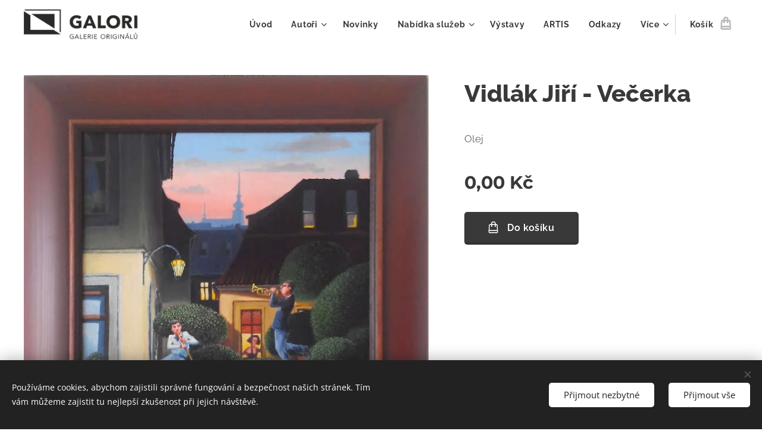

--- FILE ---
content_type: text/html; charset=UTF-8
request_url: https://www.galori.eu/p/vidlak-jiri-vecerka/
body_size: 23451
content:
<!DOCTYPE html>
<html class="no-js" prefix="og: https://ogp.me/ns#" lang="cs">
<head><link rel="preconnect" href="https://duyn491kcolsw.cloudfront.net" crossorigin><link rel="preconnect" href="https://fonts.gstatic.com" crossorigin><meta charset="utf-8"><link rel="shortcut icon" href="https://f582fe6023.clvaw-cdnwnd.com/4c81bd45818ef4d05ecb3109074bfe1e/200001885-c014dc014f/Logo%20GALORI%20na%20favicon-2.jpg?ph=f582fe6023"><link rel="apple-touch-icon" href="https://f582fe6023.clvaw-cdnwnd.com/4c81bd45818ef4d05ecb3109074bfe1e/200001885-c014dc014f/Logo%20GALORI%20na%20favicon-2.jpg?ph=f582fe6023"><link rel="icon" href="https://f582fe6023.clvaw-cdnwnd.com/4c81bd45818ef4d05ecb3109074bfe1e/200001885-c014dc014f/Logo%20GALORI%20na%20favicon-2.jpg?ph=f582fe6023">
    <meta http-equiv="X-UA-Compatible" content="IE=edge">
    <title>Vidlák Jiří - Večerka :: galori.eu</title>
    <meta name="viewport" content="width=device-width,initial-scale=1">
    <meta name="msapplication-tap-highlight" content="no">
    
    <link href="https://duyn491kcolsw.cloudfront.net/files/0r/0rk/0rklmm.css?ph=f582fe6023" media="print" rel="stylesheet">
    <link href="https://duyn491kcolsw.cloudfront.net/files/2e/2e5/2e5qgh.css?ph=f582fe6023" media="screen and (min-width:100000em)" rel="stylesheet" data-type="cq" disabled>
    <link rel="stylesheet" href="https://duyn491kcolsw.cloudfront.net/files/45/45b/45boco.css?ph=f582fe6023"><link rel="stylesheet" href="https://duyn491kcolsw.cloudfront.net/files/4e/4er/4ersdq.css?ph=f582fe6023" media="screen and (min-width:37.5em)"><link rel="stylesheet" href="https://duyn491kcolsw.cloudfront.net/files/2v/2vp/2vpyx8.css?ph=f582fe6023" data-wnd_color_scheme_file=""><link rel="stylesheet" href="https://duyn491kcolsw.cloudfront.net/files/34/34q/34qmjb.css?ph=f582fe6023" data-wnd_color_scheme_desktop_file="" media="screen and (min-width:37.5em)" disabled=""><link rel="stylesheet" href="https://duyn491kcolsw.cloudfront.net/files/1j/1jo/1jorv9.css?ph=f582fe6023" data-wnd_additive_color_file=""><link rel="stylesheet" href="https://duyn491kcolsw.cloudfront.net/files/1b/1b1/1b1pns.css?ph=f582fe6023" data-wnd_typography_file=""><link rel="stylesheet" href="https://duyn491kcolsw.cloudfront.net/files/3z/3zn/3zn0c1.css?ph=f582fe6023" data-wnd_typography_desktop_file="" media="screen and (min-width:37.5em)" disabled=""><script>(()=>{let e=!1;const t=()=>{if(!e&&window.innerWidth>=600){for(let e=0,t=document.querySelectorAll('head > link[href*="css"][media="screen and (min-width:37.5em)"]');e<t.length;e++)t[e].removeAttribute("disabled");e=!0}};t(),window.addEventListener("resize",t),"container"in document.documentElement.style||fetch(document.querySelector('head > link[data-type="cq"]').getAttribute("href")).then((e=>{e.text().then((e=>{const t=document.createElement("style");document.head.appendChild(t),t.appendChild(document.createTextNode(e)),import("https://duyn491kcolsw.cloudfront.net/client/js.polyfill/container-query-polyfill.modern.js").then((()=>{let e=setInterval((function(){document.body&&(document.body.classList.add("cq-polyfill-loaded"),clearInterval(e))}),100)}))}))}))})()</script>
<link rel="preload stylesheet" href="https://duyn491kcolsw.cloudfront.net/files/2m/2m8/2m8msc.css?ph=f582fe6023" as="style"><meta name="description" content=""><meta name="keywords" content="Jiří Vidlák, Vidlák, olej, malba, kresba, figurativní námět, humorný motiv."><meta name="generator" content="Webnode 2"><meta name="apple-mobile-web-app-capable" content="no"><meta name="apple-mobile-web-app-status-bar-style" content="black"><meta name="format-detection" content="telephone=no">

<meta property="og:url" content="https://galori.eu/p/vidlak-jiri-vecerka/"><meta property="og:title" content="Vidlák Jiří - Večerka :: galori.eu"><meta property="og:type" content="article"><meta property="og:site_name" content="galori.eu"><meta property="og:image" content="https://f582fe6023.clvaw-cdnwnd.com/4c81bd45818ef4d05ecb3109074bfe1e/200000626-b2b8ab2b8d/700/Vidl%C3%A1k_Ve%C4%8Derka.jpg?ph=f582fe6023"><meta name="robots" content="index,follow"><link rel="canonical" href="https://www.galori.eu/p/vidlak-jiri-vecerka/"><script>window.checkAndChangeSvgColor=function(c){try{var a=document.getElementById(c);if(a){c=[["border","borderColor"],["outline","outlineColor"],["color","color"]];for(var h,b,d,f=[],e=0,m=c.length;e<m;e++)if(h=window.getComputedStyle(a)[c[e][1]].replace(/\s/g,"").match(/^rgb[a]?\(([0-9]{1,3}),([0-9]{1,3}),([0-9]{1,3})/i)){b="";for(var g=1;3>=g;g++)b+=("0"+parseInt(h[g],10).toString(16)).slice(-2);"0"===b.charAt(0)&&(d=parseInt(b.substr(0,2),16),d=Math.max(16,d),b=d.toString(16)+b.slice(-4));f.push(c[e][0]+"="+b)}if(f.length){var k=a.getAttribute("data-src"),l=k+(0>k.indexOf("?")?"?":"&")+f.join("&");a.src!=l&&(a.src=l,a.outerHTML=a.outerHTML)}}}catch(n){}};</script></head>
<body class="l wt-product ac-s ac-n l-default l-d-none b-btn-r b-btn-s-m b-btn-dbb b-btn-bw-2 img-d-n img-t-u img-h-z line-solid b-e-ds lbox-l     wnd-fe   wnd-eshop"><noscript>
				<iframe
				 src="https://www.googletagmanager.com/ns.html?id=GTM-542MMSL"
				 height="0"
				 width="0"
				 style="display:none;visibility:hidden"
				 >
				 </iframe>
			</noscript>

<div class="wnd-page l-page cs-gray ac-none t-t-fs-l t-t-fw-s t-t-sp-n t-t-d-n t-s-fs-m t-s-fw-s t-s-sp-n t-s-d-n t-p-fs-m t-p-fw-m t-p-sp-n t-h-fs-l t-h-fw-s t-h-sp-n t-bq-fs-m t-bq-fw-m t-bq-sp-n t-bq-d-l t-btn-fw-s t-nav-fw-s t-pd-fw-s t-nav-tt-n">
    <div class="l-w t cf t-01">
        <div class="l-bg cf">
            <div class="s-bg-l">
                
                
            </div>
        </div>
        <header class="l-h cf">
            <div class="sw cf">
	<div class="sw-c cf"><section data-space="true" class="s s-hn s-hn-default wnd-mt-classic wnd-na-c logo-classic sc-w   wnd-w-wider wnd-nh-m hm-hidden  wnd-nav-sticky menu-default-underline-grow">
	<div class="s-w">
		<div class="s-o">

			<div class="s-bg">
                <div class="s-bg-l">
                    
                    
                </div>
			</div>

			<div class="h-w h-f wnd-fixed">

				<div class="n-l">
					<div class="s-c menu-nav">
						<div class="logo-block">
							<div class="b b-l logo logo-default logo-nb raleway wnd-iar-4-1 logo-25 b-ls-m" id="wnd_LogoBlock_170523" data-wnd_mvc_type="wnd.fe.LogoBlock">
	<div class="b-l-c logo-content">
		<a class="b-l-link logo-link" href="/home/">

			<div class="b-l-image logo-image">
				<div class="b-l-image-w logo-image-cell">
                    <picture><source type="image/webp" srcset="https://f582fe6023.clvaw-cdnwnd.com/4c81bd45818ef4d05ecb3109074bfe1e/200005493-1451114514/450/Logo_GALORI.EU_web.webp?ph=f582fe6023 450w, https://f582fe6023.clvaw-cdnwnd.com/4c81bd45818ef4d05ecb3109074bfe1e/200005493-1451114514/700/Logo_GALORI.EU_web.webp?ph=f582fe6023 700w, https://f582fe6023.clvaw-cdnwnd.com/4c81bd45818ef4d05ecb3109074bfe1e/200005493-1451114514/Logo_GALORI.EU_web.webp?ph=f582fe6023 1585w" sizes="(min-width: 600px) 450px, (min-width: 360px) calc(100vw * 0.8), 100vw" ><img src="https://f582fe6023.clvaw-cdnwnd.com/4c81bd45818ef4d05ecb3109074bfe1e/200000001-a10afa10b2/Logo_GALORI.EU_web.jpg?ph=f582fe6023" alt="" width="1585" height="430" class="wnd-logo-img" ></picture>
				</div>
			</div>

			

			<div class="b-l-br logo-br"></div>

			<div class="b-l-text logo-text-wrapper">
				<div class="b-l-text-w logo-text">
					<span class="b-l-text-c logo-text-cell"></span>
				</div>
			</div>

		</a>
	</div>
</div>
						</div>

						<div id="menu-slider">
							<div id="menu-block">
								<nav id="menu"><div class="menu-font menu-wrapper">
	<a href="#" class="menu-close" rel="nofollow" title="Close Menu"></a>
	<ul role="menubar" aria-label="Menu" class="level-1">
		<li role="none" class="wnd-homepage">
			<a class="menu-item" role="menuitem" href="/home/"><span class="menu-item-text">Úvod</span></a>
			
		</li><li role="none" class="wnd-with-submenu">
			<a class="menu-item" role="menuitem" href="/autori/"><span class="menu-item-text">Autoři</span></a>
			<ul role="menubar" aria-label="Menu" class="level-2">
		<li role="none">
			<a class="menu-item" role="menuitem" href="/anderle-jiri/"><span class="menu-item-text">Anderle Jiří</span></a>
			
		</li><li role="none">
			<a class="menu-item" role="menuitem" href="/antonova-alena/"><span class="menu-item-text">Antonová Alena</span></a>
			
		</li><li role="none">
			<a class="menu-item" role="menuitem" href="/bachorik-jakub/"><span class="menu-item-text">Báchorik Jakub</span></a>
			
		</li><li role="none">
			<a class="menu-item" role="menuitem" href="/bauer-milan/"><span class="menu-item-text">Bauer Milan</span></a>
			
		</li><li role="none">
			<a class="menu-item" role="menuitem" href="/benedik-karel/"><span class="menu-item-text">Benedík Karel</span></a>
			
		</li><li role="none">
			<a class="menu-item" role="menuitem" href="/benes-karel/"><span class="menu-item-text">Beneš Karel</span></a>
			
		</li><li role="none">
			<a class="menu-item" role="menuitem" href="/benesova-daniela/"><span class="menu-item-text">Benešová Daniela</span></a>
			
		</li><li role="none">
			<a class="menu-item" role="menuitem" href="/bezdek-frantisek/"><span class="menu-item-text">Bezděk František</span></a>
			
		</li><li role="none">
			<a class="menu-item" role="menuitem" href="/bim-tomas/"><span class="menu-item-text">Bím Tomáš</span></a>
			
		</li><li role="none">
			<a class="menu-item" role="menuitem" href="/blazek-jaroslav/"><span class="menu-item-text">Blažek Jaroslav</span></a>
			
		</li><li role="none">
			<a class="menu-item" role="menuitem" href="/born-adolf/"><span class="menu-item-text">Born Adolf</span></a>
			
		</li><li role="none">
			<a class="menu-item" role="menuitem" href="/brazda-jiri/"><span class="menu-item-text">Brázda Jiří</span></a>
			
		</li><li role="none">
			<a class="menu-item" role="menuitem" href="/bravenec-miroslav/"><span class="menu-item-text">Bravenec Miroslav</span></a>
			
		</li><li role="none">
			<a class="menu-item" role="menuitem" href="/brichcin-roman/"><span class="menu-item-text">Brichcín Roman</span></a>
			
		</li><li role="none">
			<a class="menu-item" role="menuitem" href="/bruckmuller-josef/"><span class="menu-item-text">Bruckmüller Josef</span></a>
			
		</li><li role="none">
			<a class="menu-item" role="menuitem" href="/brunovsky-albin/"><span class="menu-item-text">Brunovský Albín</span></a>
			
		</li><li role="none">
			<a class="menu-item" role="menuitem" href="/burian-zdenek/"><span class="menu-item-text">Burian Zdeněk</span></a>
			
		</li><li role="none">
			<a class="menu-item" role="menuitem" href="/caletkova-marie/"><span class="menu-item-text">Caletková Marie</span></a>
			
		</li><li role="none">
			<a class="menu-item" role="menuitem" href="/cundrla-frantisek/"><span class="menu-item-text">Cundrla František</span></a>
			
		</li><li role="none">
			<a class="menu-item" role="menuitem" href="/cvjeticanin-neven/"><span class="menu-item-text">Cvjetičanin Neven</span></a>
			
		</li><li role="none">
			<a class="menu-item" role="menuitem" href="/cerny-ales/"><span class="menu-item-text">Černý Aleš</span></a>
			
		</li><li role="none">
			<a class="menu-item" role="menuitem" href="/cervinka-targus-zdenek/"><span class="menu-item-text">Červinka Targus Zdeněk </span></a>
			
		</li><li role="none">
			<a class="menu-item" role="menuitem" href="/daykonchuk-ludmila/"><span class="menu-item-text">Dyakonchuk Ludmila</span></a>
			
		</li><li role="none">
			<a class="menu-item" role="menuitem" href="/demel-karel/"><span class="menu-item-text">Demel Karel</span></a>
			
		</li><li role="none">
			<a class="menu-item" role="menuitem" href="/dobes-ludva/"><span class="menu-item-text">Dobeš Ludva</span></a>
			
		</li><li role="none">
			<a class="menu-item" role="menuitem" href="/dokoupil-karel2/"><span class="menu-item-text">Dokoupil Karel</span></a>
			
		</li><li role="none">
			<a class="menu-item" role="menuitem" href="/filipova-eva/"><span class="menu-item-text">Filipová Eva</span></a>
			
		</li><li role="none">
			<a class="menu-item" role="menuitem" href="/frolka-antos/"><span class="menu-item-text">Frolka Antoš</span></a>
			
		</li><li role="none">
			<a class="menu-item" role="menuitem" href="/gregr-pavel/"><span class="menu-item-text">Grégr Pavel</span></a>
			
		</li><li role="none">
			<a class="menu-item" role="menuitem" href="/gross-frantisek/"><span class="menu-item-text">Gross František</span></a>
			
		</li><li role="none">
			<a class="menu-item" role="menuitem" href="/havlicek-jiri/"><span class="menu-item-text">Havlíček Jiří</span></a>
			
		</li><li role="none">
			<a class="menu-item" role="menuitem" href="/hencl-milan/"><span class="menu-item-text">Hencl Milan</span></a>
			
		</li><li role="none">
			<a class="menu-item" role="menuitem" href="/herman-pavel/"><span class="menu-item-text">Herman Pavel</span></a>
			
		</li><li role="none">
			<a class="menu-item" role="menuitem" href="/hodonsky-ivan/"><span class="menu-item-text">Hodonský Ivan</span></a>
			
		</li><li role="none">
			<a class="menu-item" role="menuitem" href="/holan-jiri/"><span class="menu-item-text">Holan Jiří</span></a>
			
		</li><li role="none">
			<a class="menu-item" role="menuitem" href="/homola-jaroslav/"><span class="menu-item-text">Homola Jaroslav</span></a>
			
		</li><li role="none">
			<a class="menu-item" role="menuitem" href="/horuckova-lucie/"><span class="menu-item-text">Horucková Lucie</span></a>
			
		</li><li role="none">
			<a class="menu-item" role="menuitem" href="/hohmova-zdena/"><span class="menu-item-text">Höhmová Zdena</span></a>
			
		</li><li role="none">
			<a class="menu-item" role="menuitem" href="/hrivnac-tomas/"><span class="menu-item-text">Hřivnáč Tomáš</span></a>
			
		</li><li role="none">
			<a class="menu-item" role="menuitem" href="/hujber-gunter/"><span class="menu-item-text">Hujber Günter</span></a>
			
		</li><li role="none">
			<a class="menu-item" role="menuitem" href="/hurtova-helena/"><span class="menu-item-text">Hurtová Helena</span></a>
			
		</li><li role="none">
			<a class="menu-item" role="menuitem" href="/husarikova-jindra/"><span class="menu-item-text">Husáriková Jindra</span></a>
			
		</li><li role="none">
			<a class="menu-item" role="menuitem" href="/huttnerova-iva/"><span class="menu-item-text">Hüttnerová Iva</span></a>
			
		</li><li role="none">
			<a class="menu-item" role="menuitem" href="/chaba-karel/"><span class="menu-item-text">Chaba Karel</span></a>
			
		</li><li role="none">
			<a class="menu-item" role="menuitem" href="/jambor-josef/"><span class="menu-item-text">Jambor Josef</span></a>
			
		</li><li role="none">
			<a class="menu-item" role="menuitem" href="/janecek-ota/"><span class="menu-item-text">Janeček Ota</span></a>
			
		</li><li role="none">
			<a class="menu-item" role="menuitem" href="/jaronek-bohumir/"><span class="menu-item-text">Jaroněk Bohumír</span></a>
			
		</li><li role="none">
			<a class="menu-item" role="menuitem" href="/jelinek-bohdan/"><span class="menu-item-text">Jelínek Bohdan</span></a>
			
		</li><li role="none">
			<a class="menu-item" role="menuitem" href="/jirincova-ludmila/"><span class="menu-item-text">Jiřincová Ludmila</span></a>
			
		</li><li role="none">
			<a class="menu-item" role="menuitem" href="/jirouskova-dagmar/"><span class="menu-item-text">Jirousková Dagmar</span></a>
			
		</li><li role="none">
			<a class="menu-item" role="menuitem" href="/john-vit/"><span class="menu-item-text">John Vít</span></a>
			
		</li><li role="none">
			<a class="menu-item" role="menuitem" href="/jurek-frantisek/"><span class="menu-item-text">Jurek František</span></a>
			
		</li><li role="none">
			<a class="menu-item" role="menuitem" href="/kavan-jan/"><span class="menu-item-text">Kavan Jan</span></a>
			
		</li><li role="none">
			<a class="menu-item" role="menuitem" href="/klucik-peter/"><span class="menu-item-text">Klůčik Peter</span></a>
			
		</li><li role="none">
			<a class="menu-item" role="menuitem" href="/kojdlova-alena/"><span class="menu-item-text">Kojdlová Alena</span></a>
			
		</li><li role="none">
			<a class="menu-item" role="menuitem" href="/komacek-marian/"><span class="menu-item-text">Komáček Marián</span></a>
			
		</li><li role="none">
			<a class="menu-item" role="menuitem" href="/koudelka-josef/"><span class="menu-item-text">Koudelka Josef</span></a>
			
		</li><li role="none">
			<a class="menu-item" role="menuitem" href="/knotek-ales/"><span class="menu-item-text">Knotek Aleš</span></a>
			
		</li><li role="none">
			<a class="menu-item" role="menuitem" href="/kovarikova-ludmila/"><span class="menu-item-text">Kovaříková Ludmila</span></a>
			
		</li><li role="none">
			<a class="menu-item" role="menuitem" href="/kriz-vaclav/"><span class="menu-item-text">Kříž Václav</span></a>
			
		</li><li role="none">
			<a class="menu-item" role="menuitem" href="/kuba-petr/"><span class="menu-item-text">Kuba Petr</span></a>
			
		</li><li role="none">
			<a class="menu-item" role="menuitem" href="/kubina-frantisek/"><span class="menu-item-text">Kubina František</span></a>
			
		</li><li role="none">
			<a class="menu-item" role="menuitem" href="/kuklik-ladislav/"><span class="menu-item-text">Kuklík Ladislav</span></a>
			
		</li><li role="none">
			<a class="menu-item" role="menuitem" href="/kulhanek-oldrich/"><span class="menu-item-text">Kulhánek Oldřich</span></a>
			
		</li><li role="none">
			<a class="menu-item" role="menuitem" href="/kulina-sergej/"><span class="menu-item-text">Kulina Sergej</span></a>
			
		</li><li role="none">
			<a class="menu-item" role="menuitem" href="/leskova-eva/"><span class="menu-item-text">Lešková Eva</span></a>
			
		</li><li role="none">
			<a class="menu-item" role="menuitem" href="/lhotak-kamil/"><span class="menu-item-text">Lhoták Kamil</span></a>
			
		</li><li role="none">
			<a class="menu-item" role="menuitem" href="/liesler-josef/"><span class="menu-item-text">Liesler Josef</span></a>
			
		</li><li role="none">
			<a class="menu-item" role="menuitem" href="/liptak-fero/"><span class="menu-item-text">Lipták Fero</span></a>
			
		</li><li role="none">
			<a class="menu-item" role="menuitem" href="/lukavsky-antonin/"><span class="menu-item-text">Lukavský Antonín</span></a>
			
		</li><li role="none">
			<a class="menu-item" role="menuitem" href="/marcek-peter/"><span class="menu-item-text">Marček Peter</span></a>
			
		</li><li role="none">
			<a class="menu-item" role="menuitem" href="/mandelova-olga/"><span class="menu-item-text">Mandelová Olga</span></a>
			
		</li><li role="none">
			<a class="menu-item" role="menuitem" href="/matyas-zdenek/"><span class="menu-item-text">Matyáš Zdeněk</span></a>
			
		</li><li role="none">
			<a class="menu-item" role="menuitem" href="/mensik-stanislav/"><span class="menu-item-text">Menšík Stanislav</span></a>
			
		</li><li role="none">
			<a class="menu-item" role="menuitem" href="/molitor-ota/"><span class="menu-item-text">Molitor Ota</span></a>
			
		</li><li role="none">
			<a class="menu-item" role="menuitem" href="/mundier-jozef/"><span class="menu-item-text">Mundier Jozef</span></a>
			
		</li><li role="none">
			<a class="menu-item" role="menuitem" href="/necas-bohumil/"><span class="menu-item-text">Nečas Bohumil</span></a>
			
		</li><li role="none">
			<a class="menu-item" role="menuitem" href="/netik-miroslav/"><span class="menu-item-text">Netík Miroslav</span></a>
			
		</li><li role="none">
			<a class="menu-item" role="menuitem" href="/oberthor-karel/"><span class="menu-item-text">Oberthor Karel</span></a>
			
		</li><li role="none">
			<a class="menu-item" role="menuitem" href="/panuska-jaroslav/"><span class="menu-item-text">Panuška Jaroslav</span></a>
			
		</li><li role="none">
			<a class="menu-item" role="menuitem" href="/pavezka-ludek/"><span class="menu-item-text">Pavézka Luděk</span></a>
			
		</li><li role="none">
			<a class="menu-item" role="menuitem" href="/piacka-igor/"><span class="menu-item-text">Piačka Igor</span></a>
			
		</li><li role="none">
			<a class="menu-item" role="menuitem" href="/pilecek-jindrich/"><span class="menu-item-text">Pileček Jindřich</span></a>
			
		</li><li role="none">
			<a class="menu-item" role="menuitem" href="/plesnivy-vincent/"><span class="menu-item-text">Plesnivý Vincent</span></a>
			
		</li><li role="none">
			<a class="menu-item" role="menuitem" href="/psurny-josef/"><span class="menu-item-text">Pšurný Josef</span></a>
			
		</li><li role="none">
			<a class="menu-item" role="menuitem" href="/ptacek-petr/"><span class="menu-item-text">Ptáček Petr</span></a>
			
		</li><li role="none">
			<a class="menu-item" role="menuitem" href="/rossi-bozena/"><span class="menu-item-text">Rossí Božena</span></a>
			
		</li><li role="none">
			<a class="menu-item" role="menuitem" href="/rossi-karel/"><span class="menu-item-text">Rossí Karel</span></a>
			
		</li><li role="none">
			<a class="menu-item" role="menuitem" href="/roucka-pavel/"><span class="menu-item-text">Roučka Pavel</span></a>
			
		</li><li role="none">
			<a class="menu-item" role="menuitem" href="/ruzickova-irena/"><span class="menu-item-text">Růžičková Irena</span></a>
			
		</li><li role="none">
			<a class="menu-item" role="menuitem" href="/rehak-karel/"><span class="menu-item-text">Řehák Karel</span></a>
			
		</li><li role="none">
			<a class="menu-item" role="menuitem" href="/sana-bedrich/"><span class="menu-item-text">Saňa Bedřich</span></a>
			
		</li><li role="none">
			<a class="menu-item" role="menuitem" href="/sedlacek-vojtech/"><span class="menu-item-text">Sedláček Vojtěch</span></a>
			
		</li><li role="none">
			<a class="menu-item" role="menuitem" href="/siman-pavel/"><span class="menu-item-text">Siman Pavel</span></a>
			
		</li><li role="none">
			<a class="menu-item" role="menuitem" href="/sladek-karel/"><span class="menu-item-text">Sládek Karel</span></a>
			
		</li><li role="none">
			<a class="menu-item" role="menuitem" href="/stankovic-peter/"><span class="menu-item-text">Stankovič Peter</span></a>
			
		</li><li role="none">
			<a class="menu-item" role="menuitem" href="/svolinsky-karel/"><span class="menu-item-text">Svolinský Karel</span></a>
			
		</li><li role="none">
			<a class="menu-item" role="menuitem" href="/salamounova-eva/"><span class="menu-item-text">Šalamounová Eva</span></a>
			
		</li><li role="none">
			<a class="menu-item" role="menuitem" href="/stepanek-vladimir/"><span class="menu-item-text">Štěpánek Vladimír</span></a>
			
		</li><li role="none">
			<a class="menu-item" role="menuitem" href="/tapak-jan/"><span class="menu-item-text">Ťapák Ján</span></a>
			
		</li><li role="none">
			<a class="menu-item" role="menuitem" href="/uprka-joza/"><span class="menu-item-text">Uprka Joža</span></a>
			
		</li><li role="none">
			<a class="menu-item" role="menuitem" href="/vacatko-ludvik/"><span class="menu-item-text">Vacátko Ludvík</span></a>
			
		</li><li role="none">
			<a class="menu-item" role="menuitem" href="/vaculka-vladislav/"><span class="menu-item-text">Vaculka Vladislav</span></a>
			
		</li><li role="none">
			<a class="menu-item" role="menuitem" href="/valasek-milan/"><span class="menu-item-text">Valášek Milan</span></a>
			
		</li><li role="none">
			<a class="menu-item" role="menuitem" href="/valcik-josef/"><span class="menu-item-text">Valčík Josef</span></a>
			
		</li><li role="none">
			<a class="menu-item" role="menuitem" href="/valek-jaroslav/"><span class="menu-item-text">Válek Jaroslav</span></a>
			
		</li><li role="none">
			<a class="menu-item" role="menuitem" href="/vales-jiri/"><span class="menu-item-text">Valeš Jiří</span></a>
			
		</li><li role="none">
			<a class="menu-item" role="menuitem" href="/vasicek-vladimir/"><span class="menu-item-text">Vašíček Vladimír</span></a>
			
		</li><li role="none">
			<a class="menu-item" role="menuitem" href="/vavrova-katarina/"><span class="menu-item-text">Vavrová Katarína</span></a>
			
		</li><li role="none">
			<a class="menu-item" role="menuitem" href="/vavrys-pavel/"><span class="menu-item-text">Vavrys Pavel</span></a>
			
		</li><li role="none">
			<a class="menu-item" role="menuitem" href="/vidlak-jiri/"><span class="menu-item-text">Vidlák Jiří</span></a>
			
		</li><li role="none">
			<a class="menu-item" role="menuitem" href="/velcovsky-josef/"><span class="menu-item-text">Velčovský Josef</span></a>
			
		</li><li role="none">
			<a class="menu-item" role="menuitem" href="/vlckova-vojteska/"><span class="menu-item-text">Vlčková Vojtěška</span></a>
			
		</li><li role="none">
			<a class="menu-item" role="menuitem" href="/votavova-blanka/"><span class="menu-item-text">Votavová Blanka</span></a>
			
		</li><li role="none">
			<a class="menu-item" role="menuitem" href="/vychodilova-olga/"><span class="menu-item-text">Vychodilová Olga</span></a>
			
		</li><li role="none">
			<a class="menu-item" role="menuitem" href="/vysusil-karel/"><span class="menu-item-text">Vysušil Karel</span></a>
			
		</li><li role="none">
			<a class="menu-item" role="menuitem" href="/waageova-bohunka/"><span class="menu-item-text">Waageová Bohunka</span></a>
			
		</li><li role="none">
			<a class="menu-item" role="menuitem" href="/wagnerova-barbara/"><span class="menu-item-text">Wagnerová Barbara</span></a>
			
		</li><li role="none">
			<a class="menu-item" role="menuitem" href="/wagner-ladislav-maria/"><span class="menu-item-text">Wagner Ladislav Maria</span></a>
			
		</li><li role="none">
			<a class="menu-item" role="menuitem" href="/zabransky-vlastimil/"><span class="menu-item-text">Zábranský Vlastimil</span></a>
			
		</li><li role="none">
			<a class="menu-item" role="menuitem" href="/zeman-borek/"><span class="menu-item-text">Zeman Bořek</span></a>
			
		</li><li role="none">
			<a class="menu-item" role="menuitem" href="/zezula-oldrich/"><span class="menu-item-text">Zezula Oldřich</span></a>
			
		</li><li role="none">
			<a class="menu-item" role="menuitem" href="/zoubek-olbram/"><span class="menu-item-text">Zoubek Olbram</span></a>
			
		</li><li role="none">
			<a class="menu-item" role="menuitem" href="/zalmankova-svetlana/"><span class="menu-item-text">Žalmánková Světlana </span></a>
			
		</li><li role="none">
			<a class="menu-item" role="menuitem" href="/zampach-atelier/"><span class="menu-item-text">Žampach Ateliér</span></a>
			
		</li><li role="none">
			<a class="menu-item" role="menuitem" href="/zampach-stanislav/"><span class="menu-item-text">Žampach Stanislav</span></a>
			
		</li><li role="none">
			<a class="menu-item" role="menuitem" href="/zivny-karel/"><span class="menu-item-text">Živný Karel</span></a>
			
		</li>
	</ul>
		</li><li role="none">
			<a class="menu-item" role="menuitem" href="/novinka/"><span class="menu-item-text">Novinky</span></a>
			
		</li><li role="none" class="wnd-with-submenu">
			<a class="menu-item" role="menuitem" href="/nabidka-sluzeb/"><span class="menu-item-text">Nabídka služeb</span></a>
			<ul role="menubar" aria-label="Menu" class="level-2">
		<li role="none">
			<a class="menu-item" role="menuitem" href="/prodej-originalu-umeleckych-del/"><span class="menu-item-text">Prodej originálů uměleckých děl</span></a>
			
		</li><li role="none">
			<a class="menu-item" role="menuitem" href="/vykup-umeleckych-del/"><span class="menu-item-text">Výkup uměleckých děl</span></a>
			
		</li><li role="none">
			<a class="menu-item" role="menuitem" href="/darkove-seky/"><span class="menu-item-text">Dárkové šeky</span></a>
			
		</li><li role="none">
			<a class="menu-item" role="menuitem" href="/ramovani-a-paspartovani/"><span class="menu-item-text">Rámování a paspartování</span></a>
			
		</li><li role="none">
			<a class="menu-item" role="menuitem" href="/realizace-a-zajisteni-vystav/"><span class="menu-item-text">Realizace a zajištění výstav</span></a>
			
		</li><li role="none">
			<a class="menu-item" role="menuitem" href="/vybaveni-interieru-i-exterieru-umeleckym-dilem/"><span class="menu-item-text">Vybavení interiéru i exteriéru uměleckým dílem</span></a>
			
		</li><li role="none">
			<a class="menu-item" role="menuitem" href="/poradenstvi-pro-sberatele/"><span class="menu-item-text">Poradenství pro sběratele</span></a>
			
		</li>
	</ul>
		</li><li role="none">
			<a class="menu-item" role="menuitem" href="/vystavy/"><span class="menu-item-text">Výstavy</span></a>
			
		</li><li role="none">
			<a class="menu-item" role="menuitem" href="/artis/"><span class="menu-item-text">ARTIS</span></a>
			
		</li><li role="none">
			<a class="menu-item" role="menuitem" href="/odkazy/"><span class="menu-item-text">Odkazy</span></a>
			
		</li><li role="none">
			<a class="menu-item" role="menuitem" href="/partneri-galerie-originalu/"><span class="menu-item-text">Partneři GALERIE originálů</span></a>
			
		</li><li role="none">
			<a class="menu-item" role="menuitem" href="/kontakt/"><span class="menu-item-text">Kontakt</span></a>
			
		</li><li role="none">
			<a class="menu-item" role="menuitem" href="/galerie-a-umelci/"><span class="menu-item-text">GALERIE a umělci</span></a>
			
		</li>
	</ul>
	<span class="more-text">Více</span>
</div></nav>
							</div>
						</div>

						<div class="cart-and-mobile">
							
							<div class="cart cf">
	<div class="cart-content">
		<a href="/cart/">
			<div class="cart-content-link">
				<div class="cart-text"><span>Košík</span></div>
				<div class="cart-piece-count" data-count="0" data-wnd_cart_part="count">0</div>
				<div class="cart-piece-text" data-wnd_cart_part="text"></div>
				<div class="cart-price" data-wnd_cart_part="price">0,00 Kč</div>
			</div>
		</a>
	</div>
</div>

							<div id="menu-mobile">
								<a href="#" id="menu-submit"><span></span>Menu</a>
							</div>
						</div>

					</div>
				</div>

			</div>

		</div>
	</div>
</section></div>
</div>
        </header>
        <main class="l-m cf">
            <div class="sw cf">
	<div class="sw-c cf"><section class="s s-hm s-hm-hidden wnd-h-hidden cf sc-w   hn-default"></section><section data-space="true" class="s s-ed cf sc-w   wnd-w-wide wnd-s-normal wnd-h-auto">
	<div class="s-w cf">
		<div class="s-o s-fs cf">
			<div class="s-bg cf">
                <div class="s-bg-l">
                    
                    
                </div>
			</div>
			<div class="s-c s-fs cf">
				<div class="b-e b-e-d b b-s cf" data-wnd_product_item="200000503" data-wnd_product_data="{&quot;id&quot;:200000503,&quot;name&quot;:&quot;Vidl\u00e1k Ji\u0159\u00ed - Ve\u010derka&quot;,&quot;image&quot;:[&quot;https:\/\/f582fe6023.clvaw-cdnwnd.com\/4c81bd45818ef4d05ecb3109074bfe1e\/200000626-b2b8ab2b8d\/450\/Vidl%C3%A1k_Ve%C4%8Derka.jpg?ph=f582fe6023&quot;,&quot;https:\/\/f582fe6023.clvaw-cdnwnd.com\/4c81bd45818ef4d05ecb3109074bfe1e\/200000626-b2b8ab2b8d\/Vidl%C3%A1k_Ve%C4%8Derka.jpg?ph=f582fe6023&quot;],&quot;detail_url&quot;:&quot;\/p\/vidlak-jiri-vecerka\/&quot;,&quot;category&quot;:&quot;Malba\/Vidl\u00e1k Ji\u0159\u00ed&quot;,&quot;list_position&quot;:0,&quot;price&quot;:0,&quot;comparative_price&quot;:0,&quot;out_of_stock&quot;:false,&quot;availability&quot;:&quot;DO_NOT_SHOW&quot;,&quot;variants&quot;:[],&quot;variants_active&quot;:false}" data-wnd-price-info-template="&lt;span class=&quot;prd-price-info&quot;&gt;&lt;span class=&quot;prd-price-info-c&quot;&gt;{value}&lt;/span&gt;&lt;/span&gt;">
    <form class="cf" action="" method="post" data-wnd_sys_form="add-to-cart">

        <div class="b-e-d-head b-e-d-right">
            <h1 class="b-e-d-title cf"><span class="prd-title">
	<span class="prd-title-c">Vidlák Jiří - Večerka</span>
</span></h1>
        </div>

        <div class="b-e-d-ribbons cf">
            <span class="prd-label prd-out-of-stock">
	<span class="prd-label-c prd-out-of-stock-c"></span>
</span>
            <span class="prd-label">
	<span class="prd-label-c">PRODÁNO</span>
</span>
        </div>

        <div class="b-e-d-gal b-e-d-left">
            <div class="prd-gal cf" id="wnd_ProductGalleryBlock_907160" data-slideshow="false">
	<div class="prd-gal-c cf">
		<ul class="prd-gal-list cf">
			<li class="prd-gal-photo wnd-orientation-portrait">
				<a class="prd-gal-link litebox" data-litebox-group="gallery" data-litebox-text="" href="https://f582fe6023.clvaw-cdnwnd.com/4c81bd45818ef4d05ecb3109074bfe1e/200000626-b2b8ab2b8d/Vidl%C3%A1k_Ve%C4%8Derka.jpg?ph=f582fe6023" width="688" height="850">
					<div class="prd-gal-img cf">
						<div class="prd-gal-img-pos">
                            <picture><source type="image/webp" srcset="https://f582fe6023.clvaw-cdnwnd.com/4c81bd45818ef4d05ecb3109074bfe1e/200005206-4707e47081/450/Vidl%C3%A1k_Ve%C4%8Derka.webp?ph=f582fe6023 364w, https://f582fe6023.clvaw-cdnwnd.com/4c81bd45818ef4d05ecb3109074bfe1e/200005206-4707e47081/700/Vidl%C3%A1k_Ve%C4%8Derka.webp?ph=f582fe6023 567w, https://f582fe6023.clvaw-cdnwnd.com/4c81bd45818ef4d05ecb3109074bfe1e/200005206-4707e47081/Vidl%C3%A1k_Ve%C4%8Derka.webp?ph=f582fe6023 688w" sizes="(min-width: 768px) 60vw, 100vw" ><img src="https://f582fe6023.clvaw-cdnwnd.com/4c81bd45818ef4d05ecb3109074bfe1e/200000626-b2b8ab2b8d/Vidl%C3%A1k_Ve%C4%8Derka.jpg?ph=f582fe6023" alt="" width="688" height="850" loading="lazy" ></picture>
						</div>
					</div>
					<div class="prd-gal-title cf"><span></span></div>
				</a>
			</li>
		</ul>
	</div>

	<div class="prd-gal-nav dots cf">
		<div class="prd-gal-nav-arrow-prev prd-gal-nav-arrow">
			<div class="prd-gal-nav-arrow-submit"></div>
		</div>

		<div class="prd-gal-nav-c dots-content cf"></div>

		<div class="prd-gal-nav-arrow-next prd-gal-nav-arrow">
			<div class="prd-gal-nav-arrow-submit"></div>
		</div>
	</div>

	
</div>
        </div>

        <div class="b-e-d-c b-e-d-right">
            <div class="b-text text prd-text">
	<div class="prd-text-c"><p>Olej</p></div>
</div>
            
            <div class="b-e-d-price cf">
                <span class="prd-price">
	<span class="prd-price-pref-text wnd-product-prefix-text"></span><span class="prd-price-pref"></span><span class="prd-price-c wnd-product-price">0,00</span><span class="prd-price-suf">&nbsp;Kč</span><span class="prd-price-suf-text wnd-product-suffix-text"></span>
</span>
                <span class="prd-price prd-price-com wnd-product-comparative-price-area wnd-empty" style="display:none">
	<span class="prd-price-pref"></span><span class="prd-price-c wnd-product-comparative-price-content">0,00</span><span class="prd-price-suf">&nbsp;Kč</span>
</span>
            </div>
            <div class="b-e-d-price b-e-d-price-info" data-wnd-identifier="wnd-price-info-container">
                
                
                
                
                
            </div>
            <div class="b-e-d-stock b-e-d-stock-info" data-wnd-identifier="wnd-stock-info-container">
                <span class="prd-stock-info" data-wnd-identifier="wnd-stock-info">
    <span class="wt-bold"></span>
</span>
            </div>

            <div class="b-e-d-submit cf">
                <div class="prd-crt b-btn b-btn-3 b-btn-atc b-btn-i-left b-btn-i-atc wnd-fixed cf">
                    <button class="b-btn-l b-btn-fixed" type="submit" name="send" value="wnd_ProductDetailFormBlock_295381" disabled data-wnd_add_to_cart_button>
                        <span class="b-btn-t">Do košíku</span>
                        <span class="b-btn-a-l">
							<span class="loader"></span>
						</span>
                        <span class="b-btn-a-a">
							<span class="checked"></span>
							Přidáno do košíku
						</span>
                        <span class="b-btn-ofs">Vyprodáno</span>
                    </button>
                </div>
            </div>
        </div>

        <input type="hidden" name="id" value="200000503">

    </form>
</div>
				<div class="ez cf wnd-no-cols">
	<div class="ez-c"><div class="b b-text cf">
	<div class="b-c b-text-c b-s b-s-t60 b-s-b60 b-cs cf"></div>
</div></div>
</div>
			</div>
		</div>
	</div>
</section></div>
</div>
        </main>
        <footer class="l-f cf">
            <div class="sw cf">
	<div class="sw-c cf"><section data-wn-border-element="s-f-border" class="s s-f s-f-edit sc-b   wnd-w-wide wnd-s-high wnd-h-auto">
	<div class="s-w">
		<div class="s-o">
			<div class="s-bg">
                <div class="s-bg-l">
                    
                    
                </div>
			</div>
			<div class="s-f-ez">
				<div class="s-c s-f-border">
					<div>
						<div class="ez cf">
	<div class="ez-c"><div class="cw cf">
	<div class="cw-c cf"><div class="c cf" style="width:29.96%;">
	<div class="c-c cf"><div class="b b-text cf">
	<div class="b-c b-text-c b-s b-s-t60 b-s-b60 b-cs cf"><blockquote><h2><strong>Dejte přednost originálu.</strong></h2></blockquote>
</div>
</div></div>
</div><div class="c cf" style="width:19.64%;">
	<div class="c-c cf"><div class="b b-text cf">
	<div class="b-c b-text-c b-s b-s-t60 b-s-b60 b-cs cf"><p><font><font class="wnd-font-size-110"><strong>Informace</strong></font></font></p>

<p><a href="/pravidla-ochrany-soukromi/">Pravidla ochrany soukromí</a><br>
<a href="/obchodni-podminky/">Obchodní podmínky</a></p>
</div>
</div></div>
</div><div class="c cf" style="width:21.24%;">
	<div class="c-c cf"><div class="b b-text cf">
	<div class="b-c b-text-c b-s b-s-t60 b-s-b60 b-cs cf"><p><font><font class="wnd-font-size-110"><strong>Obchod</strong></font></font></p>

<p><a href="/home/">O nás</a><br>
<a href="/kontakt/">Kontaktujte nás</a></p>
</div>
</div></div>
</div><div class="c cf" style="width:29.16%;">
	<div class="c-c cf"><div class="b b-text cf">
	<div class="b-c b-text-c b-s b-s-t60 b-s-b60 b-cs cf"><p class="wnd-align-right"><strong>GALERIE</strong> <strong>originálů</strong>&nbsp;● Masarykovo náměstí 6 Hodonín&nbsp;● 695 01&nbsp;● Česká republika www.galori.eu</p><p class="wnd-align-right">E-mail:&nbsp;<strong>info@galori.eu</strong><br>
Telefon:&nbsp;<strong>+420 733 544 744</strong></p>
</div>
</div></div>
</div></div>
</div></div>
</div>
					</div>
				</div>
			</div>
			<div class="s-c s-f-l-w">
				<div class="s-f-l b-s b-s-t0 b-s-b0">
					<div class="s-f-l-c s-f-l-c-first">
						<div class="s-f-sf">
                            <span class="sf b">
<span class="sf-content sf-c link"><font class="wnd-font-size-110">Copyright
©<strong> 1999 - 2021</strong> GALERIE originálů. Všechna práva vyhrazena. | <a href="https://www.galori.eu">www.galori.eu</a><br>Obsah těchto stránek je chráněn autorským právem. Jakékoliv použití obsahu stránek, včetně zveřejnění nebo jiného šíření jeho obsahu, je bez písemného souhlasu GALERIE originálů zakázáno.&nbsp;</font><br></span>
</span>
                            <span class="sf-cbr link">
    <a href="#" rel="nofollow">Cookies</a>
</span>
                            
                            
                            
						</div>
					</div>
					<div class="s-f-l-c s-f-l-c-last">
						<div class="s-f-lang lang-select cf">
	
</div>
					</div>
                    <div class="s-f-l-c s-f-l-c-currency">
                        <div class="s-f-ccy ccy-select cf">
	
</div>
                    </div>
				</div>
			</div>
		</div>
	</div>
	<div class="s-f-bg-stripe"></div>
</section></div>
</div>
        </footer>
    </div>
    
</div>
<section class="cb cb-dark" id="cookiebar" style="display:none;" id="cookiebar" style="display:none;">
	<div class="cb-bar cb-scrollable">
		<div class="cb-bar-c">
			<div class="cb-bar-text">Používáme cookies, abychom zajistili správné fungování a bezpečnost našich stránek. Tím vám můžeme zajistit tu nejlepší zkušenost při jejich návštěvě.</div>
			<div class="cb-bar-buttons">
				<button class="cb-button cb-close-basic" data-action="accept-necessary">
					<span class="cb-button-content">Přijmout nezbytné</span>
				</button>
				<button class="cb-button cb-close-basic" data-action="accept-all">
					<span class="cb-button-content">Přijmout vše</span>
				</button>
				
			</div>
		</div>
        <div class="cb-close cb-close-basic" data-action="accept-necessary"></div>
	</div>

	<div class="cb-popup cb-light close">
		<div class="cb-popup-c">
			<div class="cb-popup-head">
				<h3 class="cb-popup-title">Pokročilá nastavení</h3>
				<p class="cb-popup-text">Zde můžete upravit své preference ohledně cookies. Následující kategorie můžete povolit či zakázat a svůj výběr uložit.</p>
			</div>
			<div class="cb-popup-options cb-scrollable">
				<div class="cb-option">
					<input class="cb-option-input" type="checkbox" id="necessary" name="necessary" readonly="readonly" disabled="disabled" checked="checked">
                    <div class="cb-option-checkbox"></div>
                    <label class="cb-option-label" for="necessary">Nezbytné krátkodobé cookies</label>
					<div class="cb-option-text">Bez nezbytných cookies se neobejde správné a bezpečné fungování našich stránek a registrační proces na nich.</div>
				</div><div class="cb-option">
					<input class="cb-option-input" type="checkbox" id="functional" name="functional">
                    <div class="cb-option-checkbox"></div>
                    <label class="cb-option-label" for="functional">Funkční cookies</label>
					<div class="cb-option-text">Funkční cookies ukládají vaše preference a uzpůsobí podle nich naše stránky.</div>
				</div><div class="cb-option">
					<input class="cb-option-input" type="checkbox" id="performance" name="performance">
                    <div class="cb-option-checkbox"></div>
                    <label class="cb-option-label" for="performance">Výkonnostní cookies</label>
					<div class="cb-option-text">Výkonnostní cookies monitorují výkon našich stránek.</div>
				</div><div class="cb-option">
					<input class="cb-option-input" type="checkbox" id="marketing" name="marketing">
                    <div class="cb-option-checkbox"></div>
                    <label class="cb-option-label" for="marketing">Marketingové cookies</label>
					<div class="cb-option-text">Díky marketingovým cookies můžeme měřit a analyzovat výkon našeho webu.</div>
				</div>
			</div>
			<div class="cb-popup-footer">
				<button class="cb-button cb-save-popup" data-action="advanced-save">
					<span class="cb-button-content">Uložit</span>
				</button>
			</div>
			<div class="cb-close cb-close-popup" data-action="close"></div>
		</div>
	</div>
</section>

<script src="https://duyn491kcolsw.cloudfront.net/files/3n/3no/3nov38.js?ph=f582fe6023" crossorigin="anonymous" type="module"></script><script>document.querySelector(".wnd-fe")&&[...document.querySelectorAll(".c")].forEach((e=>{const t=e.querySelector(".b-text:only-child");t&&""===t.querySelector(".b-text-c").innerText&&e.classList.add("column-empty")}))</script>


<script src="https://duyn491kcolsw.cloudfront.net/client.fe/js.compiled/lang.cz.2064.js?ph=f582fe6023" crossorigin="anonymous"></script><script src="https://duyn491kcolsw.cloudfront.net/client.fe/js.compiled/compiled.multi.2-2175.js?ph=f582fe6023" crossorigin="anonymous"></script><script>var wnd = wnd || {};wnd.$data = {"image_content_items":{"wnd_ThumbnailBlock_1":{"id":"wnd_ThumbnailBlock_1","type":"wnd.pc.ThumbnailBlock"},"wnd_HeaderSection_header_main_451928":{"id":"wnd_HeaderSection_header_main_451928","type":"wnd.pc.HeaderSection"},"wnd_Section_eshop_product_detail_453845":{"id":"wnd_Section_eshop_product_detail_453845","type":"wnd.pc.Section"},"wnd_ProductGalleryBlock_907160":{"id":"wnd_ProductGalleryBlock_907160","type":"wnd.pc.ProductGalleryBlock"},"wnd_ProductPhotoImageBlock_880663":{"id":"wnd_ProductPhotoImageBlock_880663","type":"wnd.pc.ProductPhotoImageBlock"},"wnd_ImageBlock_441559":{"id":"wnd_ImageBlock_441559","type":"wnd.pc.ImageBlock"},"wnd_LogoBlock_170523":{"id":"wnd_LogoBlock_170523","type":"wnd.pc.LogoBlock"},"wnd_FooterSection_footer_540674":{"id":"wnd_FooterSection_footer_540674","type":"wnd.pc.FooterSection"}},"svg_content_items":{"wnd_ImageBlock_441559":{"id":"wnd_ImageBlock_441559","type":"wnd.pc.ImageBlock"},"wnd_LogoBlock_170523":{"id":"wnd_LogoBlock_170523","type":"wnd.pc.LogoBlock"}},"content_items":[],"eshopSettings":{"ESHOP_SETTINGS_DISPLAY_PRICE_WITHOUT_VAT":false,"ESHOP_SETTINGS_DISPLAY_ADDITIONAL_VAT":false,"ESHOP_SETTINGS_DISPLAY_SHIPPING_COST":false},"project_info":{"isMultilanguage":false,"isMulticurrency":false,"eshop_tax_enabled":"0","country_code":"cz","contact_state":"","eshop_tax_type":"VAT","eshop_discounts":true,"graphQLURL":"https:\/\/galori.eu\/servers\/graphql\/","iubendaSettings":{"cookieBarCode":"","cookiePolicyCode":"","privacyPolicyCode":"","termsAndConditionsCode":""}}};</script><script>wnd.$system = {"fileSystemType":"aws_s3","localFilesPath":"https:\/\/www.galori.eu\/_files\/","awsS3FilesPath":"https:\/\/f582fe6023.clvaw-cdnwnd.com\/4c81bd45818ef4d05ecb3109074bfe1e\/","staticFiles":"https:\/\/duyn491kcolsw.cloudfront.net\/files","isCms":false,"staticCDNServers":["https:\/\/duyn491kcolsw.cloudfront.net\/"],"fileUploadAllowExtension":["jpg","jpeg","jfif","png","gif","bmp","ico","svg","webp","tiff","pdf","doc","docx","ppt","pptx","pps","ppsx","odt","xls","xlsx","txt","rtf","mp3","wma","wav","ogg","amr","flac","m4a","3gp","avi","wmv","mov","mpg","mkv","mp4","mpeg","m4v","swf","gpx","stl","csv","xml","txt","dxf","dwg","iges","igs","step","stp"],"maxUserFormFileLimit":4194304,"frontendLanguage":"cz","backendLanguage":"cz","frontendLanguageId":"1","page":{"id":50000003,"identifier":"p","template":{"id":200000435,"styles":{"typography":"t-01_new","scheme":"cs-gray","additiveColor":"ac-none","acHeadings":false,"acSubheadings":true,"acIcons":false,"acOthers":false,"acMenu":true,"imageStyle":"img-d-n","imageHover":"img-h-z","imageTitle":"img-t-u","buttonStyle":"b-btn-r","buttonSize":"b-btn-s-m","buttonDecoration":"b-btn-dbb","buttonBorders":"b-btn-bw-2","lineStyle":"line-solid","eshopGridItemStyle":"b-e-ds","formStyle":"light","menuType":"wnd-mt-classic","menuStyle":"menu-default-underline-grow","lightboxStyle":"lbox-l","columnSpaces":"","sectionWidth":"wnd-w-wider","sectionSpace":"wnd-s-normal","layoutType":"l-default","layoutDecoration":"l-d-none","background":{"default":null},"backgroundSettings":{"default":""},"headerType":"default","typoTitleSizes":"t-t-fs-l","typoTitleWeights":"t-t-fw-s","typoTitleSpacings":"t-t-sp-n","typoTitleDecorations":"t-t-d-n","typoHeadingSizes":"t-h-fs-l","typoHeadingWeights":"t-h-fw-s","typoHeadingSpacings":"t-h-sp-n","typoSubtitleSizes":"t-s-fs-m","typoSubtitleWeights":"t-s-fw-s","typoSubtitleSpacings":"t-s-sp-n","typoSubtitleDecorations":"t-s-d-n","typoParagraphSizes":"t-p-fs-m","typoParagraphWeights":"t-p-fw-m","typoParagraphSpacings":"t-p-sp-n","typoBlockquoteSizes":"t-bq-fs-m","typoBlockquoteWeights":"t-bq-fw-m","typoBlockquoteSpacings":"t-bq-sp-n","typoBlockquoteDecorations":"t-bq-d-l","buttonWeight":"t-btn-fw-s","menuWeight":"t-nav-fw-s","productWeight":"t-pd-fw-s","menuTextTransform":"t-nav-tt-n"}},"layout":"product_detail","name":"Vidl\u00e1k Ji\u0159\u00ed - Ve\u010derka","html_title":"","language":"cz","langId":1,"isHomepage":false,"meta_description":"","meta_keywords":"Ji\u0159\u00ed Vidl\u00e1k, Vidl\u00e1k, olej, malba, kresba, figurativn\u00ed n\u00e1m\u011bt, humorn\u00fd motiv.","header_code":null,"footer_code":null,"styles":null,"countFormsEntries":[]},"listingsPrefix":"\/l\/","productPrefix":"\/p\/","cartPrefix":"\/cart\/","checkoutPrefix":"\/checkout\/","searchPrefix":"\/search\/","isCheckout":false,"isEshop":true,"hasBlog":true,"isProductDetail":true,"isListingDetail":false,"listing_page":[],"hasEshopAnalytics":false,"gTagId":null,"gAdsId":null,"format":{"be":{"DATE_TIME":{"mask":"%d.%m.%Y %H:%M","regexp":"^(((0?[1-9]|[1,2][0-9]|3[0,1])\\.(0?[1-9]|1[0-2])\\.[0-9]{1,4})(( [0-1][0-9]| 2[0-3]):[0-5][0-9])?|(([0-9]{4}(0[1-9]|1[0-2])(0[1-9]|[1,2][0-9]|3[0,1])(0[0-9]|1[0-9]|2[0-3])[0-5][0-9][0-5][0-9])))?$"},"DATE":{"mask":"%d.%m.%Y","regexp":"^((0?[1-9]|[1,2][0-9]|3[0,1])\\.(0?[1-9]|1[0-2])\\.[0-9]{1,4})$"},"CURRENCY":{"mask":{"point":",","thousands":" ","decimals":2,"mask":"%s","zerofill":true,"ignoredZerofill":true}}},"fe":{"DATE_TIME":{"mask":"%d.%m.%Y %H:%M","regexp":"^(((0?[1-9]|[1,2][0-9]|3[0,1])\\.(0?[1-9]|1[0-2])\\.[0-9]{1,4})(( [0-1][0-9]| 2[0-3]):[0-5][0-9])?|(([0-9]{4}(0[1-9]|1[0-2])(0[1-9]|[1,2][0-9]|3[0,1])(0[0-9]|1[0-9]|2[0-3])[0-5][0-9][0-5][0-9])))?$"},"DATE":{"mask":"%d.%m.%Y","regexp":"^((0?[1-9]|[1,2][0-9]|3[0,1])\\.(0?[1-9]|1[0-2])\\.[0-9]{1,4})$"},"CURRENCY":{"mask":{"point":",","thousands":" ","decimals":2,"mask":"%s","zerofill":true,"ignoredZerofill":true}}}},"e_product":{"id":200058200,"workingId":200000503,"name":"Vidl\u00e1k Ji\u0159\u00ed - Ve\u010derka","identifier":"vidlak-jiri-vecerka","meta_description":"","meta_keywords":"Ji\u0159\u00ed Vidl\u00e1k, Vidl\u00e1k, olej, malba, kresba, figurativn\u00ed n\u00e1m\u011bt, humorn\u00fd motiv.","html_title":"","styles":null,"content_items":{"wnd_PerexBlock_1":{"type":"wnd.pc.PerexBlock","id":"wnd_PerexBlock_1","context":"page","text":""},"wnd_ThumbnailBlock_1":{"type":"wnd.pc.ThumbnailBlock","id":"wnd_ThumbnailBlock_1","context":"page","style":{"background":{"default":{"default":"wnd-background-image"}},"backgroundSettings":{"default":{"default":{"id":200000626,"src":"200000626-b2b8ab2b8d\/Vidl\u00e1k_Ve\u010derka.jpg","dataType":"filesystem_files","width":688,"height":850,"mediaType":"myImages","mime":"image\/jpeg","alternatives":{"image\/webp":{"id":200005206,"src":"200005206-4707e47081\/Vidl\u00e1k_Ve\u010derka.webp","dataType":"filesystem_files","width":"688","height":"850","mime":"image\/webp"}}}}}}},"wnd_SectionWrapper_1_main":{"type":"wnd.pc.SectionWrapper","id":"wnd_SectionWrapper_1_main","context":"page","content":["wnd_HeaderSection_header_main_451928","wnd_Section_eshop_product_detail_453845"]},"wnd_HeaderSection_header_main_451928":{"type":"wnd.pc.HeaderSection","contentIdentifier":"header_main","id":"wnd_HeaderSection_header_main_451928","context":"page","content":{"default":[],"editzone":["wnd_EditZone_522171"],"no_claim":[],"button":["wnd_ButtonBlock_563363"],"button_box":["wnd_ButtonBlock_563363"],"one_claim":["wnd_StyledInlineTextBlock_266942"],"one_claim_button":["wnd_StyledInlineTextBlock_266942","wnd_ButtonBlock_563363"],"one_claim_box":["wnd_StyledInlineTextBlock_266942"],"one_claim_button_box":["wnd_StyledInlineTextBlock_266942","wnd_ButtonBlock_563363"],"two_claims":["wnd_StyledInlineTextBlock_266942","wnd_StyledInlineTextBlock_889436"],"two_claims_button":["wnd_StyledInlineTextBlock_266942","wnd_StyledInlineTextBlock_889436","wnd_ButtonBlock_563363"],"two_claims_box":["wnd_StyledInlineTextBlock_266942","wnd_StyledInlineTextBlock_889436"],"two_claims_button_box":["wnd_StyledInlineTextBlock_266942","wnd_StyledInlineTextBlock_889436","wnd_ButtonBlock_563363"],"three_claims":["wnd_StyledInlineTextBlock_266942","wnd_StyledInlineTextBlock_889436","wnd_StyledInlineTextBlock_619565"],"three_claims_button":["wnd_StyledInlineTextBlock_266942","wnd_StyledInlineTextBlock_889436","wnd_StyledInlineTextBlock_619565","wnd_ButtonBlock_563363"],"three_claims_box":["wnd_StyledInlineTextBlock_266942","wnd_StyledInlineTextBlock_889436","wnd_StyledInlineTextBlock_619565"],"three_claims_button_box":["wnd_StyledInlineTextBlock_266942","wnd_StyledInlineTextBlock_889436","wnd_StyledInlineTextBlock_619565","wnd_ButtonBlock_563363"]},"contentMap":{"wnd.pc.ButtonBlock":{"header-main-button":"wnd_ButtonBlock_563363"},"wnd.pc.EditZone":{"header-content":"wnd_EditZone_522171"},"wnd.pc.StyledInlineTextBlock":{"big-claim":"wnd_StyledInlineTextBlock_266942","small-claim":"wnd_StyledInlineTextBlock_889436","quote-claim":"wnd_StyledInlineTextBlock_619565"}},"style":{"sectionColor":{"default":"sc-w"},"sectionWidth":{"default":"wnd-w-wide"},"sectionSpace":{"default":"wnd-s-normal"},"sectionHeight":{"default":"wnd-h-70"},"sectionPosition":{"default":"wnd-p-cc"}},"variant":{"default":"default"}},"wnd_EditZone_522171":{"type":"wnd.pc.EditZone","id":"wnd_EditZone_522171","context":"page","content":["wnd_ContentZoneColWrapper_551487"]},"wnd_StyledInlineTextBlock_266942":{"type":"wnd.pc.StyledInlineTextBlock","id":"wnd_StyledInlineTextBlock_266942","context":"page","code":"\u003Cstrong\u003EV\u00fdznamn\u00fd nadpis\u003C\/strong\u003E","style":{"class":"","cssClasses":{"color":"claim-default claim-nb","fontSize":"","fontFamily":"fira-sans","size":"claim-72"}}},"wnd_StyledInlineTextBlock_889436":{"type":"wnd.pc.StyledInlineTextBlock","id":"wnd_StyledInlineTextBlock_889436","context":"page","code":"Sem vlo\u017ete podnadpis","style":{"class":"","cssClasses":{"color":"claim-beside claim-nb","fontSize":"","fontFamily":"pt-serif","size":"claim-26"}}},"wnd_StyledInlineTextBlock_619565":{"type":"wnd.pc.StyledInlineTextBlock","id":"wnd_StyledInlineTextBlock_619565","context":"page","code":"\u003Cem\u003E\u201eZde napi\u0161te slogan\u201c\u003C\/em\u003E","style":{"class":"","cssClasses":{"color":"claim-default claim-nb","fontSize":"","fontFamily":"cormorant","size":"claim-46"}}},"wnd_ButtonBlock_563363":{"type":"wnd.pc.ButtonBlock","id":"wnd_ButtonBlock_563363","context":"page","code":"Klikn\u011bte zde","link":"","open_in_new_window":0,"style":{"class":"","cssClasses":{"color":"b-btn-3"}}},"wnd_Section_eshop_product_detail_453845":{"type":"wnd.pc.Section","contentIdentifier":"eshop_product_detail","id":"wnd_Section_eshop_product_detail_453845","context":"page","content":{"default":["wnd_EditZone_567474","wnd_ProductDetailFormBlock_295381"],"default_box":["wnd_EditZone_567474","wnd_ProductDetailFormBlock_295381"]},"contentMap":{"wnd.pc.EditZone":{"master-01":"wnd_EditZone_567474"},"wnd.pc.ProductDetailFormBlock":{"product-01":"wnd_ProductDetailFormBlock_295381"}},"style":{"sectionColor":{"default":"sc-w"},"sectionWidth":{"default":"wnd-w-wide"},"sectionSpace":{"default":"wnd-s-normal"},"sectionHeight":{"default":"wnd-h-auto"},"sectionPosition":{"default":"wnd-p-cc"}},"variant":{"default":"default"}},"wnd_EditZone_567474":{"type":"wnd.pc.EditZone","id":"wnd_EditZone_567474","context":"page","content":["wnd_TextBlock_55806"]},"wnd_TextBlock_55806":{"type":"wnd.pc.TextBlock","id":"wnd_TextBlock_55806","context":"page","code":""},"wnd_ProductDetailFormBlock_295381":{"type":"wnd.pc.ProductDetailFormBlock","id":"wnd_ProductDetailFormBlock_295381","context":"page","contentMap":{"wnd.pc.ProductSubmitBlock":{"submit":"wnd_ProductSubmitBlock_604893"},"wnd.pc.ProductTitleBlock":{"name":"wnd_ProductTitleBlock_748162"},"wnd.pc.ProductDescriptionBlock":{"description":"wnd_ProductDescriptionBlock_280722"},"wnd.pc.ProductPriceBlock":{"price":"wnd_ProductPriceBlock_252936"},"wnd.pc.ProductComparativePriceBlock":{"comparative-price":"wnd_ProductComparativePriceBlock_707195"},"wnd.pc.ProductRibbonBlock":{"ribbon":"wnd_ProductRibbonBlock_853127"},"wnd.pc.ProductOutOfStockBlock":{"out-of-stock":"wnd_ProductOutOfStockBlock_30475"},"wnd.pc.ProductGalleryBlock":{"productgallery":"wnd_ProductGalleryBlock_907160"},"wnd.pc.ProductVariantsBlock":{"variants":"wnd_ProductVariantsBlock_818938"}},"action":{"type":"message","message":"\n","target":""},"email":"pavel_cejka@hotmail.com","content":{"default":["wnd_ProductSubmitBlock_604893","wnd_ProductTitleBlock_748162","wnd_ProductDescriptionBlock_280722","wnd_ProductPriceBlock_252936","wnd_ProductComparativePriceBlock_707195","wnd_ProductRibbonBlock_853127","wnd_ProductOutOfStockBlock_30475","wnd_ProductGalleryBlock_907160","wnd_ProductVariantsBlock_818938"],"rounded":["wnd_ProductSubmitBlock_604893","wnd_ProductTitleBlock_748162","wnd_ProductDescriptionBlock_280722","wnd_ProductPriceBlock_252936","wnd_ProductComparativePriceBlock_707195","wnd_ProductRibbonBlock_853127","wnd_ProductOutOfStockBlock_30475","wnd_ProductGalleryBlock_907160","wnd_ProductVariantsBlock_818938"],"space":["wnd_ProductSubmitBlock_604893","wnd_ProductTitleBlock_748162","wnd_ProductDescriptionBlock_280722","wnd_ProductPriceBlock_252936","wnd_ProductComparativePriceBlock_707195","wnd_ProductRibbonBlock_853127","wnd_ProductOutOfStockBlock_30475","wnd_ProductGalleryBlock_907160","wnd_ProductVariantsBlock_818938"],"light":["wnd_ProductSubmitBlock_604893","wnd_ProductTitleBlock_748162","wnd_ProductDescriptionBlock_280722","wnd_ProductPriceBlock_252936","wnd_ProductComparativePriceBlock_707195","wnd_ProductRibbonBlock_853127","wnd_ProductOutOfStockBlock_30475","wnd_ProductGalleryBlock_907160","wnd_ProductVariantsBlock_818938"]}},"wnd_ProductSubmitBlock_604893":{"type":"wnd.pc.ProductSubmitBlock","id":"wnd_ProductSubmitBlock_604893","context":"page","style":{"class":""},"code":"DO KO\u0160\u00cdKU"},"wnd_ProductTitleBlock_748162":{"type":"wnd.pc.ProductTitleBlock","id":"wnd_ProductTitleBlock_748162","context":"page","refDataType":"e_product","refDataKey":"e_product.name"},"wnd_ProductDescriptionBlock_280722":{"type":"wnd.pc.ProductDescriptionBlock","id":"wnd_ProductDescriptionBlock_280722","context":"page","refDataType":"e_product","refDataKey":"e_product.description"},"wnd_ProductPriceBlock_252936":{"type":"wnd.pc.ProductPriceBlock","id":"wnd_ProductPriceBlock_252936","context":"page","refDataType":"e_product","refDataKey":"e_product.price"},"wnd_ProductComparativePriceBlock_707195":{"type":"wnd.pc.ProductComparativePriceBlock","id":"wnd_ProductComparativePriceBlock_707195","context":"page","refDataType":"e_product","refDataKey":"e_product.sale_price"},"wnd_ProductRibbonBlock_853127":{"type":"wnd.pc.ProductRibbonBlock","id":"wnd_ProductRibbonBlock_853127","context":"page","refDataType":"e_product","refDataKey":"e_product.ribbon"},"wnd_ProductOutOfStockBlock_30475":{"type":"wnd.pc.ProductOutOfStockBlock","id":"wnd_ProductOutOfStockBlock_30475","context":"page","refDataType":"e_product","refDataKey":"e_product.out_of_stock"},"wnd_ProductGalleryBlock_907160":{"type":"wnd.pc.ProductGalleryBlock","id":"wnd_ProductGalleryBlock_907160","context":"page","content":["wnd_ProductPhotoImageBlock_880663"],"variant":"default","limit":20},"wnd_ProductPhotoImageBlock_880663":{"type":"wnd.pc.ProductPhotoImageBlock","id":"wnd_ProductPhotoImageBlock_880663","context":"page","description":"","image":{"id":200000626,"src":"200000626-b2b8ab2b8d\/Vidl\u00e1k_Ve\u010derka.jpg","dataType":"filesystem_files","width":"688","height":"850","alternatives":{"image\/webp":{"id":200005206,"src":"200005206-4707e47081\/Vidl\u00e1k_Ve\u010derka.webp","dataType":"filesystem_files","width":"688","height":"850","mime":"image\/webp"}}},"refs":{"filesystem_files":[{"filesystem_files.id":200000626}]}},"wnd_ContentZoneColWrapper_551487":{"type":"wnd.pc.ContentZoneColWrapper","id":"wnd_ContentZoneColWrapper_551487","context":"page","content":["wnd_ContentZoneCol_209249","wnd_ContentZoneCol_724558"],"widthPercentage":0.081},"wnd_ContentZoneCol_209249":{"type":"wnd.pc.ContentZoneCol","id":"wnd_ContentZoneCol_209249","context":"page","content":["wnd_ImageBlock_441559"],"style":{"width":48.461}},"wnd_ContentZoneCol_724558":{"type":"wnd.pc.ContentZoneCol","id":"wnd_ContentZoneCol_724558","context":"page","content":["wnd_TextBlock_506455","wnd_ButtonBlock_60002"],"style":{"width":51.539}},"wnd_ImageBlock_441559":{"type":"wnd.pc.ImageBlock","id":"wnd_ImageBlock_441559","context":"page","variant":"default","description":"","link":"","style":{"paddingBottom":69.11,"margin":{"left":0,"right":0},"float":"","clear":"none","width":50},"shape":"img-s-n","image":{"id":"2z4jf3","dataType":"static_server","style":{"left":0,"top":0,"width":100,"height":100,"position":"absolute"},"ratio":{"horizontal":2,"vertical":2},"size":{"width":900,"height":622},"src":"\/2z\/2z4\/2z4jf3.jpg"}},"wnd_TextBlock_506455":{"type":"wnd.pc.TextBlock","id":"wnd_TextBlock_506455","context":"page","code":"\u003Ch1\u003E\u003Cstrong\u003EV\u00fdznamn\u00fd nadpis\u003C\/strong\u003E\u003C\/h1\u003E\n\n\u003Ch3\u003ESem vlo\u017ete v\u00e1\u0161 podnadpis\u003C\/h3\u003E\n\n\u003Cp\u003EV\u00e1\u0161 text za\u010d\u00edn\u00e1 pr\u00e1v\u011b zde. Klikn\u011bte a m\u016f\u017eete za\u010d\u00edt ps\u00e1t.\u0026nbsp;Labore et dolore magnam aliquam quaerat voluptatem ut enim ad minima veniam quis nostrum exercitationem ullam corporis suscipit laboriosam nisi ut aliquid ex ea commodi consequatur quis autem vel eum iure reprehenderit qui in ea.\u003C\/p\u003E\n"},"wnd_ButtonBlock_60002":{"type":"wnd.pc.ButtonBlock","id":"wnd_ButtonBlock_60002","context":"page","code":"Kontaktujte n\u00e1s","link":"\/","open_in_new_window":0,"style":{"class":"","cssClasses":{"color":"b-btn-3","align":"wnd-align-left"}}},"wnd_ProductVariantsBlock_818938":{"id":"wnd_ProductVariantsBlock_818938","type":"wnd.pc.ProductVariantsBlock","context":"page","content":[]}},"localised_content_items":null},"listing_item":null,"feReleasedFeatures":{"dualCurrency":false,"HeurekaSatisfactionSurvey":true,"productAvailability":true},"labels":{"dualCurrency.fixedRate":"","invoicesGenerator.W2EshopInvoice.alreadyPayed":"Nepla\u0165te! - Uhrazeno","invoicesGenerator.W2EshopInvoice.amount":"Mno\u017estv\u00ed:","invoicesGenerator.W2EshopInvoice.contactInfo":"Kontaktn\u00ed informace:","invoicesGenerator.W2EshopInvoice.couponCode":"K\u00f3d kup\u00f3nu","invoicesGenerator.W2EshopInvoice.customer":"Z\u00e1kazn\u00edk:","invoicesGenerator.W2EshopInvoice.dateOfIssue":"Datum vystaven\u00ed:","invoicesGenerator.W2EshopInvoice.dateOfTaxableSupply":"Datum uskute\u010dn\u011bn\u00ed pln\u011bn\u00ed:","invoicesGenerator.W2EshopInvoice.dic":"DI\u010c:","invoicesGenerator.W2EshopInvoice.discount":"Sleva","invoicesGenerator.W2EshopInvoice.dueDate":"Datum splatnosti:","invoicesGenerator.W2EshopInvoice.email":"E-mail:","invoicesGenerator.W2EshopInvoice.filenamePrefix":"Faktura-","invoicesGenerator.W2EshopInvoice.fiscalCode":"Da\u0148ov\u00fd k\u00f3d:","invoicesGenerator.W2EshopInvoice.freeShipping":"Doprava zdarma","invoicesGenerator.W2EshopInvoice.ic":"I\u010c:","invoicesGenerator.W2EshopInvoice.invoiceNo":"Faktura \u010d\u00edslo","invoicesGenerator.W2EshopInvoice.invoiceNoTaxed":"Faktura - Da\u0148ov\u00fd doklad \u010d\u00edslo","invoicesGenerator.W2EshopInvoice.notVatPayers":"Nejsem pl\u00e1tcem DPH","invoicesGenerator.W2EshopInvoice.orderNo":"\u010c\u00edslo objedn\u00e1vky:","invoicesGenerator.W2EshopInvoice.paymentPrice":"Cena platebn\u00ed metody:","invoicesGenerator.W2EshopInvoice.pec":"PEC:","invoicesGenerator.W2EshopInvoice.phone":"Telefon:","invoicesGenerator.W2EshopInvoice.priceExTax":"Cena bez dan\u011b:","invoicesGenerator.W2EshopInvoice.priceIncludingTax":"Cena v\u010detn\u011b dan\u011b:","invoicesGenerator.W2EshopInvoice.product":"Produkt:","invoicesGenerator.W2EshopInvoice.productNr":"\u010c\u00edslo produktu:","invoicesGenerator.W2EshopInvoice.recipientCode":"K\u00f3d p\u0159\u00edjemce:","invoicesGenerator.W2EshopInvoice.shippingAddress":"Doru\u010dovac\u00ed adresa:","invoicesGenerator.W2EshopInvoice.shippingPrice":"Cena dopravy:","invoicesGenerator.W2EshopInvoice.subtotal":"Mezisou\u010det:","invoicesGenerator.W2EshopInvoice.sum":"Celkov\u00e1 cena","invoicesGenerator.W2EshopInvoice.supplier":"Dodavatel","invoicesGenerator.W2EshopInvoice.tax":"Da\u0148:","invoicesGenerator.W2EshopInvoice.total":"Celkem:","invoicesGenerator.W2EshopInvoice.web":"Web:","wnd.errorBandwidthStorage.description":"Omlouv\u00e1me se za p\u0159\u00edpadn\u00e9 komplikace. Pokud jste majitel t\u011bchto str\u00e1nek a chcete je znovu zprovoznit, p\u0159ihlaste se pros\u00edm ke sv\u00e9mu \u00fa\u010dtu.","wnd.errorBandwidthStorage.heading":"Tento web je do\u010dasn\u011b nedostupn\u00fd (nebo ve v\u00fdstavb\u011b)","wnd.es.CheckoutShippingService.correiosDeliveryWithSpecialConditions":"CEP de destino est\u00e1 sujeito a condi\u00e7\u00f5es especiais de entrega pela ECT e ser\u00e1 realizada com o acr\u00e9scimo de at\u00e9 7 (sete) dias \u00fateis ao prazo regular.","wnd.es.CheckoutShippingService.correiosWithoutHomeDelivery":"CEP de destino est\u00e1 temporariamente sem entrega domiciliar. A entrega ser\u00e1 efetuada na ag\u00eancia indicada no Aviso de Chegada que ser\u00e1 entregue no endere\u00e7o do destinat\u00e1rio","wnd.es.ProductEdit.unit.cm":"cm","wnd.es.ProductEdit.unit.floz":"fl oz","wnd.es.ProductEdit.unit.ft":"ft","wnd.es.ProductEdit.unit.ft2":"ft\u00b2","wnd.es.ProductEdit.unit.g":"g","wnd.es.ProductEdit.unit.gal":"gal","wnd.es.ProductEdit.unit.in":"in","wnd.es.ProductEdit.unit.inventoryQuantity":"ks","wnd.es.ProductEdit.unit.inventorySize":"cm","wnd.es.ProductEdit.unit.inventorySize.cm":"cm","wnd.es.ProductEdit.unit.inventorySize.inch":"in","wnd.es.ProductEdit.unit.inventoryWeight":"kg","wnd.es.ProductEdit.unit.inventoryWeight.kg":"kg","wnd.es.ProductEdit.unit.inventoryWeight.lb":"lb","wnd.es.ProductEdit.unit.l":"l","wnd.es.ProductEdit.unit.m":"m","wnd.es.ProductEdit.unit.m2":"m\u00b2","wnd.es.ProductEdit.unit.m3":"m\u00b3","wnd.es.ProductEdit.unit.mg":"mg","wnd.es.ProductEdit.unit.ml":"ml","wnd.es.ProductEdit.unit.mm":"mm","wnd.es.ProductEdit.unit.oz":"oz","wnd.es.ProductEdit.unit.pcs":"ks","wnd.es.ProductEdit.unit.pt":"pt","wnd.es.ProductEdit.unit.qt":"qt","wnd.es.ProductEdit.unit.yd":"yd","wnd.es.ProductList.inventory.outOfStock":"Vyprod\u00e1no","wnd.fe.CheckoutFi.creditCard":"Platba kartou","wnd.fe.CheckoutSelectMethodKlarnaPlaygroundItem":"{name} testovac\u00ed \u00fa\u010det","wnd.fe.CheckoutSelectMethodZasilkovnaItem.change":"Zm\u011bnit v\u00fddejn\u00ed m\u00edsto","wnd.fe.CheckoutSelectMethodZasilkovnaItem.choose":"Zvolte si v\u00fddejn\u00ed m\u00edsto","wnd.fe.CheckoutSelectMethodZasilkovnaItem.error":"Zvolte si pros\u00edm v\u00fddejn\u00ed m\u00edsto","wnd.fe.CheckoutZipField.brInvalid":"Zadejte pros\u00edm platn\u00e9 PS\u010c ve form\u00e1tu XXXXX-XXX","wnd.fe.CookieBar.message":"Tyto str\u00e1nky pou\u017e\u00edvaj\u00ed cookies k anal\u00fdze n\u00e1v\u0161t\u011bvnosti a bezpe\u010dn\u00e9mu provozov\u00e1n\u00ed str\u00e1nek. Pou\u017e\u00edv\u00e1n\u00edm str\u00e1nek vyjad\u0159ujete souhlas s na\u0161imi pravidly pro ochranu soukrom\u00ed.","wnd.fe.FeFooter.createWebsite":"Vytvo\u0159te si webov\u00e9 str\u00e1nky zdarma!","wnd.fe.FormManager.error.file.invalidExtOrCorrupted":"Tento soubor nelze nahr\u00e1t. Je bu\u010f po\u0161kozen\u00fd, nebo jeho p\u0159\u00edpona neodpov\u00edd\u00e1 form\u00e1tu souboru.","wnd.fe.FormManager.error.file.notAllowedExtension":"Soubory s p\u0159\u00edponou \u0022{EXTENSION}\u0022 nen\u00ed mo\u017en\u00e9 nahr\u00e1t.","wnd.fe.FormManager.error.file.required":"Vyberte pros\u00edm soubor pro nahr\u00e1n\u00ed.","wnd.fe.FormManager.error.file.sizeExceeded":"Maxim\u00e1ln\u00ed velikost nahr\u00e1van\u00e9ho souboru je {SIZE} MB.","wnd.fe.FormManager.error.userChangePassword":"Hesla se neshoduj\u00ed","wnd.fe.FormManager.error.userLogin.inactiveAccount":"Va\u0161e registrace je\u0161t\u011b nebyla schv\u00e1lena, nen\u00ed mo\u017en\u00e9 se p\u0159ihl\u00e1sit!","wnd.fe.FormManager.error.userLogin.invalidLogin":"Neplatn\u00e9 u\u017eivatelsk\u00e9 jm\u00e9no nebo heslo!","wnd.fe.FreeBarBlock.buttonText":"Vytvo\u0159it str\u00e1nky","wnd.fe.FreeBarBlock.longText":"Tento web je vytvo\u0159en\u00fd pomoc\u00ed Webnode. \u003Cstrong\u003EVytvo\u0159te si vlastn\u00ed str\u00e1nky\u003C\/strong\u003E zdarma je\u0161t\u011b dnes!","wnd.fe.ListingData.shortMonthName.Apr":"Dub","wnd.fe.ListingData.shortMonthName.Aug":"Srp","wnd.fe.ListingData.shortMonthName.Dec":"Pro","wnd.fe.ListingData.shortMonthName.Feb":"\u00dano","wnd.fe.ListingData.shortMonthName.Jan":"Led","wnd.fe.ListingData.shortMonthName.Jul":"\u010cvc","wnd.fe.ListingData.shortMonthName.Jun":"\u010cvn","wnd.fe.ListingData.shortMonthName.Mar":"B\u0159e","wnd.fe.ListingData.shortMonthName.May":"Kv\u011b","wnd.fe.ListingData.shortMonthName.Nov":"Lis","wnd.fe.ListingData.shortMonthName.Oct":"\u0158\u00edj","wnd.fe.ListingData.shortMonthName.Sep":"Z\u00e1\u0159","wnd.fe.ShoppingCartManager.count.between2And4":"{COUNT} polo\u017eky","wnd.fe.ShoppingCartManager.count.moreThan5":"{COUNT} polo\u017eek","wnd.fe.ShoppingCartManager.count.one":"{COUNT} polo\u017eka","wnd.fe.ShoppingCartTable.label.itemsInStock":"Pouze {COUNT} ks k dispozici skladem","wnd.fe.ShoppingCartTable.label.itemsInStock.between2And4":"Pouze {COUNT} ks k dispozici skladem","wnd.fe.ShoppingCartTable.label.itemsInStock.moreThan5":"Pouze {COUNT} ks k dispozici skladem","wnd.fe.ShoppingCartTable.label.itemsInStock.one":"Pouze {COUNT} ks k dispozici skladem","wnd.fe.ShoppingCartTable.label.outOfStock":"Vyprod\u00e1no","wnd.fe.UserBar.logOut":"Odhl\u00e1sit","wnd.pc.BlogDetailPageZone.next":"Nov\u011bj\u0161\u00ed \u010dl\u00e1nky","wnd.pc.BlogDetailPageZone.previous":"Star\u0161\u00ed \u010dl\u00e1nky","wnd.pc.ContactInfoBlock.placeholder.infoMail":"Nap\u0159. kontakt@example.com","wnd.pc.ContactInfoBlock.placeholder.infoPhone":"Nap\u0159. +420 123 456 789","wnd.pc.ContactInfoBlock.placeholder.infoText":"Nap\u0159. Otev\u0159eno denn\u011b 8:00 - 16:00","wnd.pc.CookieBar.button.advancedClose":"Zav\u0159\u00edt","wnd.pc.CookieBar.button.advancedOpen":"Otev\u0159\u00edt pokro\u010dil\u00e1 nastaven\u00ed","wnd.pc.CookieBar.button.advancedSave":"Ulo\u017eit","wnd.pc.CookieBar.link.disclosure":"Disclosure","wnd.pc.CookieBar.title.advanced":"Pokro\u010dil\u00e1 nastaven\u00ed","wnd.pc.CookieBar.title.option.functional":"Funk\u010dn\u00ed cookies","wnd.pc.CookieBar.title.option.marketing":"Marketingov\u00e9 cookies","wnd.pc.CookieBar.title.option.necessary":"Nezbytn\u00e9 kr\u00e1tkodob\u00e9 cookies","wnd.pc.CookieBar.title.option.performance":"V\u00fdkonnostn\u00ed cookies","wnd.pc.CookieBarReopenBlock.text":"Cookies","wnd.pc.FileBlock.download":"ST\u00c1HNOUT","wnd.pc.FormBlock.action.defaultMessage.text":"Formul\u00e1\u0159 byl \u00fasp\u011b\u0161n\u011b odesl\u00e1n.","wnd.pc.FormBlock.action.defaultMessage.title":"D\u011bkujeme!","wnd.pc.FormBlock.action.invisibleCaptchaInfoText":"Tato str\u00e1nka je chr\u00e1n\u011bn\u00e1 slu\u017ebou reCAPTCHA, na kterou se vztahuj\u00ed \u003Clink1\u003EZ\u00e1sady ochrany osobn\u00edch \u00fadaj\u016f\u003C\/link1\u003E a \u003Clink2\u003ESmluvn\u00ed podm\u00ednky\u003C\/link2\u003E spole\u010dnosti Google.","wnd.pc.FormBlock.action.submitBlockedDisabledBecauseSiteSecurity":"Formul\u00e1\u0159 nelze odeslat (provozovatel str\u00e1nek zablokoval va\u0161i lokalitu).","wnd.pc.FormBlock.mail.value.no":"Ne","wnd.pc.FormBlock.mail.value.yes":"Ano","wnd.pc.FreeBarBlock.longText":"wnd.pc.FreeBarBlock.longText","wnd.pc.FreeBarBlock.text":"Vytvo\u0159eno slu\u017ebou","wnd.pc.ListingDetailPageZone.next":"N\u00e1sleduj\u00edc\u00ed","wnd.pc.ListingDetailPageZone.previous":"P\u0159edchoz\u00ed","wnd.pc.ListingItemCopy.namePrefix":"Kopie z","wnd.pc.MenuBlock.closeSubmenu":"Zav\u0159\u00edt submenu","wnd.pc.MenuBlock.openSubmenu":"Otev\u0159it submenu","wnd.pc.Option.defaultText":"Dal\u0161\u00ed mo\u017enost","wnd.pc.PageCopy.namePrefix":"Kopie z","wnd.pc.PhotoGalleryBlock.placeholder.text":"Tato fotogalerie neobsahuje \u017e\u00e1dn\u00e9 obr\u00e1zky.","wnd.pc.PhotoGalleryBlock.placeholder.title":"Fotogalerie","wnd.pc.ProductAddToCartBlock.addToCart":"Do ko\u0161\u00edku","wnd.pc.ProductAvailability.in14Days":"Dostupn\u00e9 do 14 dn\u016f","wnd.pc.ProductAvailability.in3Days":"Dostupn\u00e9 do 3 dn\u016f","wnd.pc.ProductAvailability.in7Days":"Dostupn\u00e9 do 7 dn\u016f","wnd.pc.ProductAvailability.inMonth":"Dostupn\u00e9 do m\u011bs\u00edce","wnd.pc.ProductAvailability.inMoreThanMonth":"Dostupn\u00e9 za v\u00edce ne\u017e m\u011bs\u00edc","wnd.pc.ProductAvailability.inStock":"Skladem","wnd.pc.ProductGalleryBlock.placeholder.text":"V t\u00e9to galerii nejsou \u017e\u00e1dn\u00e9 produkty.","wnd.pc.ProductGalleryBlock.placeholder.title":"Galerie produktu","wnd.pc.ProductItem.button.viewDetail":"Produktov\u00e1 str\u00e1nka","wnd.pc.ProductOptionGroupBlock.notSelected":"Nem\u00e1te vybr\u00e1no","wnd.pc.ProductOutOfStockBlock.label":"Vyprod\u00e1no","wnd.pc.ProductPriceBlock.prefixText":"Cena od\u00a0","wnd.pc.ProductPriceBlock.suffixText":"","wnd.pc.ProductPriceExcludingVATBlock.USContent":"cena bez DPH","wnd.pc.ProductPriceExcludingVATBlock.content":"cena v\u010detn\u011b DPH","wnd.pc.ProductShippingInformationBlock.content":"nezahrnuje cenu dopravy","wnd.pc.ProductVATInformationBlock.content":"bez DPH {PRICE}","wnd.pc.ProductsZone.label.collections":"Kategorie","wnd.pc.ProductsZone.placeholder.noProductsInCategory":"Tato kategorie je pr\u00e1zdn\u00e1. P\u0159idejte do n\u00ed produkty, nebo zvolte jinou kategorii.","wnd.pc.ProductsZone.placeholder.text":"V e-shopu zat\u00edm nem\u00e1te \u017e\u00e1dn\u00fd produkt. Klikn\u011bte na \u0022P\u0159idat produkt\u0022.","wnd.pc.ProductsZone.placeholder.title":"Produkty","wnd.pc.ProductsZoneModel.label.allCollections":"V\u0161echny produkty","wnd.pc.SearchBlock.allListingItems":"V\u0161echny \u010dl\u00e1nky","wnd.pc.SearchBlock.allPages":"V\u0161echny str\u00e1nky","wnd.pc.SearchBlock.allProducts":"V\u0161echny produkty","wnd.pc.SearchBlock.allResults":"Zobrazit v\u0161echny v\u00fdsledky","wnd.pc.SearchBlock.iconText":"Hledat","wnd.pc.SearchBlock.inputPlaceholder":"Co hled\u00e1te?","wnd.pc.SearchBlock.matchInListingItemIdentifier":"\u010cl\u00e1nek s v\u00fdrazem \u0022{IDENTIFIER}\u0022 v URL","wnd.pc.SearchBlock.matchInPageIdentifier":"Str\u00e1nka s v\u00fdrazem \u0022{IDENTIFIER}\u0022 v URL","wnd.pc.SearchBlock.noResults":"Nic jsme nena\u0161li","wnd.pc.SearchBlock.requestError":"Chyba: Nelze zobrazit dal\u0161\u00ed v\u00fdsledky, zkuste pros\u00edm obnovit str\u00e1nku, nebo \u003Clink1\u003Eklikn\u011bte sem\u003C\/link1\u003E","wnd.pc.SearchResultsZone.emptyResult":"K tomuto hled\u00e1n\u00ed jsme nic nena\u0161li. Zkuste pros\u00edm pou\u017e\u00edt jin\u00fd v\u00fdraz.","wnd.pc.SearchResultsZone.foundProducts":"Nalezeno produkt\u016f:","wnd.pc.SearchResultsZone.listingItemsTitle":"\u010cl\u00e1nky","wnd.pc.SearchResultsZone.pagesTitle":"Str\u00e1nky","wnd.pc.SearchResultsZone.productsTitle":"Produkty","wnd.pc.SearchResultsZone.title":"V\u00fdsledky pro dotaz:","wnd.pc.SectionMsg.name.eshopCategories":"Kategorie","wnd.pc.ShoppingCartTable.label.checkout":"Objednat","wnd.pc.ShoppingCartTable.label.checkoutDisabled":"Objedn\u00e1vku nelze dokon\u010dit (nejsou dostupn\u00e9 \u017e\u00e1dn\u00e9 dopravn\u00ed nebo platebn\u00ed metody).","wnd.pc.ShoppingCartTable.label.checkoutDisabledBecauseSiteSecurity":"Objedn\u00e1vku nelze dokon\u010dit (provozovatel e-shopu zablokoval va\u0161i lokalitu).","wnd.pc.ShoppingCartTable.label.continue":"Pokra\u010dovat v n\u00e1kupu","wnd.pc.ShoppingCartTable.label.delete":"Smazat","wnd.pc.ShoppingCartTable.label.item":"Produkt","wnd.pc.ShoppingCartTable.label.price":"Cena","wnd.pc.ShoppingCartTable.label.quantity":"Mno\u017estv\u00ed","wnd.pc.ShoppingCartTable.label.sum":"Celkem","wnd.pc.ShoppingCartTable.label.totalPrice":"Celkem","wnd.pc.ShoppingCartTable.placeholder.text":"Vy to ale m\u016f\u017eete zm\u011bnit. Vyberte si z na\u0161\u00ed nab\u00eddky.","wnd.pc.ShoppingCartTable.placeholder.title":"V\u00e1\u0161 ko\u0161\u00edk je pr\u00e1zdn\u00fd.","wnd.pc.ShoppingCartTotalPriceExcludingVATBlock.label":"bez DPH","wnd.pc.ShoppingCartTotalPriceInformationBlock.label":"Nezahrnuje cenu dopravy","wnd.pc.ShoppingCartTotalPriceWithVATBlock.label":"v\u010detn\u011b DPH","wnd.pc.ShoppingCartTotalVATBlock.label":"DPH {RATE} %","wnd.pc.SystemFooterBlock.poweredByWebnode":"Vytvo\u0159eno slu\u017ebou {START_LINK}Webnode{END_LINK}","wnd.pc.UserBar.logoutText":"Odhl\u00e1sit se","wnd.pc.UserChangePasswordFormBlock.invalidRecoveryUrl":"Platnost odkazu, kter\u00fd v\u00e1m umo\u017en\u00ed zm\u011bnit heslo, ji\u017e vypr\u0161ela. Pokud chcete zaslat nov\u00fd odkaz, pokra\u010dujte pros\u00edm na str\u00e1nku {START_LINK}Zapomenut\u00e9 heslo{END_LINK}","wnd.pc.UserRecoveryFormBlock.action.defaultMessage.text":"Na va\u0161i e-mailovou adresu jsme zaslali zpr\u00e1vu s odkazem, kter\u00fd v\u00e1m umo\u017en\u00ed zm\u011bnit heslo. Pokud v\u00e1m zpr\u00e1va nep\u0159i\u0161la, zkontrolujte pros\u00edm nevy\u017e\u00e1danou po\u0161tu.","wnd.pc.UserRecoveryFormBlock.action.defaultMessage.title":"Po\u017eadavek na zm\u011bnu hesla byl odesl\u00e1n.","wnd.pc.UserRegistrationFormBlock.action.defaultMessage.text":"Va\u0161e registrace nyn\u00ed \u010dek\u00e1 na schv\u00e1len\u00ed a nen\u00ed mo\u017en\u00e9 se na str\u00e1nk\u00e1ch p\u0159ihl\u00e1sit. Jakmile v\u00e1m registraci schv\u00e1l\u00edme, za\u0161leme v\u00e1m e-mailovou zpr\u00e1vu.","wnd.pc.UserRegistrationFormBlock.action.defaultMessage.title":"D\u011bkujeme za registraci na na\u0161ich str\u00e1nk\u00e1ch.","wnd.pc.UserRegistrationFormBlock.action.successfulRegistrationMessage.text":"Va\u0161e registrace prob\u011bhla v po\u0159\u00e1dku. Nyn\u00ed se m\u016f\u017eete p\u0159ihl\u00e1sit k zam\u010den\u00fdm str\u00e1nk\u00e1m tohoto webu.","wnd.pm.AddNewPagePattern.onlineStore":"Internetov\u00fd obchod","wnd.ps.CookieBarSettingsForm.default.advancedMainText":"Zde m\u016f\u017eete upravit sv\u00e9 preference ohledn\u011b cookies. N\u00e1sleduj\u00edc\u00ed kategorie m\u016f\u017eete povolit \u010di zak\u00e1zat a sv\u016fj v\u00fdb\u011br ulo\u017eit.","wnd.ps.CookieBarSettingsForm.default.captionAcceptAll":"P\u0159ijmout v\u0161e","wnd.ps.CookieBarSettingsForm.default.captionAcceptNecessary":"P\u0159ijmout nezbytn\u00e9","wnd.ps.CookieBarSettingsForm.default.mainText":"Pou\u017e\u00edv\u00e1me cookies, abychom zajistili spr\u00e1vn\u00e9 fungov\u00e1n\u00ed a bezpe\u010dnost na\u0161ich str\u00e1nek. T\u00edm v\u00e1m m\u016f\u017eeme zajistit tu nejlep\u0161\u00ed zku\u0161enost p\u0159i jejich n\u00e1v\u0161t\u011bv\u011b.","wnd.template.checkoutSubTitle":"Choose your billing frequency and preferred payment method","wnd.templates.next":"N\u00e1sleduj\u00edc\u00ed","wnd.templates.prev":"P\u0159edchoz\u00ed","wnd.templates.readMore":"\u010c\u00edst d\u00e1le"},"currencyInfo":{"isDefault":true,"conversionRate":null,"decimals":2,"decimalsSeparator":",","thousandsSeparator":" ","roundingType":"ROUND","mask":"%\u00a0K\u010d","paymentInDefaultCurrency":true,"code":"CZK"},"fontSubset":null};</script><script>wnd.trackerConfig = {
					events: {"error":{"name":"Error"},"publish":{"name":"Publish page"},"open_premium_popup":{"name":"Open premium popup"},"publish_from_premium_popup":{"name":"Publish from premium content popup"},"upgrade_your_plan":{"name":"Upgrade your plan"},"ml_lock_page":{"name":"Lock access to page"},"ml_unlock_page":{"name":"Unlock access to page"},"ml_start_add_page_member_area":{"name":"Start - add page Member Area"},"ml_end_add_page_member_area":{"name":"End - add page Member Area"},"ml_show_activation_popup":{"name":"Show activation popup"},"ml_activation":{"name":"Member Login Activation"},"ml_deactivation":{"name":"Member Login Deactivation"},"ml_enable_require_approval":{"name":"Enable approve registration manually"},"ml_disable_require_approval":{"name":"Disable approve registration manually"},"ml_fe_member_registration":{"name":"Member Registration on FE"},"ml_fe_member_login":{"name":"Login Member"},"ml_fe_member_recovery":{"name":"Sent recovery email"},"ml_fe_member_change_password":{"name":"Change Password"},"undoredo_click_undo":{"name":"Undo\/Redo - click Undo"},"undoredo_click_redo":{"name":"Undo\/Redo - click Redo"},"add_page":{"name":"Page adding completed"},"change_page_order":{"name":"Change of page order"},"delete_page":{"name":"Page deleted"},"background_options_change":{"name":"Background setting completed"},"add_content":{"name":"Content adding completed"},"delete_content":{"name":"Content deleting completed"},"change_text":{"name":"Editing of text completed"},"add_image":{"name":"Image adding completed"},"add_photo":{"name":"Adding photo to galery completed"},"change_logo":{"name":"Logo changing completed"},"open_pages":{"name":"Open Pages"},"show_page_cms":{"name":"Show Page - CMS"},"new_section":{"name":"New section completed"},"delete_section":{"name":"Section deleting completed"},"add_video":{"name":"Video adding completed"},"add_maps":{"name":"Maps adding completed"},"add_button":{"name":"Button adding completed"},"add_file":{"name":"File adding completed"},"add_hr":{"name":"Horizontal line adding completed"},"delete_cell":{"name":"Cell deleting completed"},"delete_microtemplate":{"name":"Microtemplate deleting completed"},"add_blog_page":{"name":"Blog page adding completed"},"new_blog_post":{"name":"New blog post created"},"new_blog_recent_posts":{"name":"Blog recent posts list created"},"e_show_products_popup":{"name":"Show products popup"},"e_show_add_product":{"name":"Show add product popup"},"e_show_edit_product":{"name":"Show edit product popup"},"e_show_collections_popup":{"name":"Show collections manager popup"},"e_show_eshop_settings":{"name":"Show eshop settings popup"},"e_add_product":{"name":"Add product"},"e_edit_product":{"name":"Edit product"},"e_remove_product":{"name":"Remove product"},"e_bulk_show":{"name":"Bulk show products"},"e_bulk_hide":{"name":"Bulk hide products"},"e_bulk_remove":{"name":"Bulk remove products"},"e_move_product":{"name":"Order products"},"e_add_collection":{"name":"Add collection"},"e_rename_collection":{"name":"Rename collection"},"e_remove_collection":{"name":"Remove collection"},"e_add_product_to_collection":{"name":"Assign product to collection"},"e_remove_product_from_collection":{"name":"Unassign product from collection"},"e_move_collection":{"name":"Order collections"},"e_add_products_page":{"name":"Add products page"},"e_add_procucts_section":{"name":"Add products list section"},"e_add_products_content":{"name":"Add products list content block"},"e_change_products_zone_style":{"name":"Change style in products list"},"e_change_products_zone_collection":{"name":"Change collection in products list"},"e_show_products_zone_collection_filter":{"name":"Show collection filter in products list"},"e_hide_products_zone_collection_filter":{"name":"Hide collection filter in products list"},"e_show_product_detail_page":{"name":"Show product detail page"},"e_add_to_cart":{"name":"Add product to cart"},"e_remove_from_cart":{"name":"Remove product from cart"},"e_checkout_step":{"name":"From cart to checkout"},"e_finish_checkout":{"name":"Finish order"},"welcome_window_play_video":{"name":"Welcome window - play video"},"e_import_file":{"name":"Eshop - products import - file info"},"e_import_upload_time":{"name":"Eshop - products import - upload file duration"},"e_import_result":{"name":"Eshop - products import result"},"e_import_error":{"name":"Eshop - products import - errors"},"e_promo_blogpost":{"name":"Eshop promo - blogpost"},"e_promo_activate":{"name":"Eshop promo - activate"},"e_settings_activate":{"name":"Online store - activate"},"e_promo_hide":{"name":"Eshop promo - close"},"e_activation_popup_step":{"name":"Eshop activation popup - step"},"e_activation_popup_activate":{"name":"Eshop activation popup - activate"},"e_activation_popup_hide":{"name":"Eshop activation popup - close"},"e_deactivation":{"name":"Eshop deactivation"},"e_reactivation":{"name":"Eshop reactivation"},"e_variant_create_first":{"name":"Eshop - variants - add first variant"},"e_variant_add_option_row":{"name":"Eshop - variants - add option row"},"e_variant_remove_option_row":{"name":"Eshop - variants - remove option row"},"e_variant_activate_edit":{"name":"Eshop - variants - activate edit"},"e_variant_deactivate_edit":{"name":"Eshop - variants - deactivate edit"},"move_block_popup":{"name":"Move block - show popup"},"move_block_start":{"name":"Move block - start"},"publish_window":{"name":"Publish window"},"welcome_window_video":{"name":"Video welcome window"},"ai_assistant_aisection_popup_promo_show":{"name":"AI Assistant - show AI section Promo\/Purchase popup (Upgrade Needed)"},"ai_assistant_aisection_popup_promo_close":{"name":"AI Assistant - close AI section Promo\/Purchase popup (Upgrade Needed)"},"ai_assistant_aisection_popup_promo_submit":{"name":"AI Assistant - submit AI section Promo\/Purchase popup (Upgrade Needed)"},"ai_assistant_aisection_popup_promo_trial_show":{"name":"AI Assistant - show AI section Promo\/Purchase popup (Free Trial Offered)"},"ai_assistant_aisection_popup_promo_trial_close":{"name":"AI Assistant - close AI section Promo\/Purchase popup (Free Trial Offered)"},"ai_assistant_aisection_popup_promo_trial_submit":{"name":"AI Assistant - submit AI section Promo\/Purchase popup (Free Trial Offered)"},"ai_assistant_aisection_popup_prompt_show":{"name":"AI Assistant - show AI section Prompt popup"},"ai_assistant_aisection_popup_prompt_submit":{"name":"AI Assistant - submit AI section Prompt popup"},"ai_assistant_aisection_popup_prompt_close":{"name":"AI Assistant - close AI section Prompt popup"},"ai_assistant_aisection_popup_error_show":{"name":"AI Assistant - show AI section Error popup"},"ai_assistant_aitext_popup_promo_show":{"name":"AI Assistant - show AI text Promo\/Purchase popup (Upgrade Needed)"},"ai_assistant_aitext_popup_promo_close":{"name":"AI Assistant - close AI text Promo\/Purchase popup (Upgrade Needed)"},"ai_assistant_aitext_popup_promo_submit":{"name":"AI Assistant - submit AI text Promo\/Purchase popup (Upgrade Needed)"},"ai_assistant_aitext_popup_promo_trial_show":{"name":"AI Assistant - show AI text Promo\/Purchase popup (Free Trial Offered)"},"ai_assistant_aitext_popup_promo_trial_close":{"name":"AI Assistant - close AI text Promo\/Purchase popup (Free Trial Offered)"},"ai_assistant_aitext_popup_promo_trial_submit":{"name":"AI Assistant - submit AI text Promo\/Purchase popup (Free Trial Offered)"},"ai_assistant_aitext_popup_prompt_show":{"name":"AI Assistant - show AI text Prompt popup"},"ai_assistant_aitext_popup_prompt_submit":{"name":"AI Assistant - submit AI text Prompt popup"},"ai_assistant_aitext_popup_prompt_close":{"name":"AI Assistant - close AI text Prompt popup"},"ai_assistant_aitext_popup_error_show":{"name":"AI Assistant - show AI text Error popup"},"ai_assistant_aiedittext_popup_promo_show":{"name":"AI Assistant - show AI edit text Promo\/Purchase popup (Upgrade Needed)"},"ai_assistant_aiedittext_popup_promo_close":{"name":"AI Assistant - close AI edit text Promo\/Purchase popup (Upgrade Needed)"},"ai_assistant_aiedittext_popup_promo_submit":{"name":"AI Assistant - submit AI edit text Promo\/Purchase popup (Upgrade Needed)"},"ai_assistant_aiedittext_popup_promo_trial_show":{"name":"AI Assistant - show AI edit text Promo\/Purchase popup (Free Trial Offered)"},"ai_assistant_aiedittext_popup_promo_trial_close":{"name":"AI Assistant - close AI edit text Promo\/Purchase popup (Free Trial Offered)"},"ai_assistant_aiedittext_popup_promo_trial_submit":{"name":"AI Assistant - submit AI edit text Promo\/Purchase popup (Free Trial Offered)"},"ai_assistant_aiedittext_submit":{"name":"AI Assistant - submit AI edit text action"},"ai_assistant_aiedittext_popup_error_show":{"name":"AI Assistant - show AI edit text Error popup"},"ai_assistant_aipage_popup_promo_show":{"name":"AI Assistant - show AI page Promo\/Purchase popup (Upgrade Needed)"},"ai_assistant_aipage_popup_promo_close":{"name":"AI Assistant - close AI page Promo\/Purchase popup (Upgrade Needed)"},"ai_assistant_aipage_popup_promo_submit":{"name":"AI Assistant - submit AI page Promo\/Purchase popup (Upgrade Needed)"},"ai_assistant_aipage_popup_promo_trial_show":{"name":"AI Assistant - show AI page Promo\/Purchase popup (Free Trial Offered)"},"ai_assistant_aipage_popup_promo_trial_close":{"name":"AI Assistant - close AI page Promo\/Purchase popup (Free Trial Offered)"},"ai_assistant_aipage_popup_promo_trial_submit":{"name":"AI Assistant - submit AI page Promo\/Purchase popup (Free Trial Offered)"},"ai_assistant_aipage_popup_prompt_show":{"name":"AI Assistant - show AI page Prompt popup"},"ai_assistant_aipage_popup_prompt_submit":{"name":"AI Assistant - submit AI page Prompt popup"},"ai_assistant_aipage_popup_prompt_close":{"name":"AI Assistant - close AI page Prompt popup"},"ai_assistant_aipage_popup_error_show":{"name":"AI Assistant - show AI page Error popup"},"ai_assistant_aiblogpost_popup_promo_show":{"name":"AI Assistant - show AI blog post Promo\/Purchase popup (Upgrade Needed)"},"ai_assistant_aiblogpost_popup_promo_close":{"name":"AI Assistant - close AI blog post Promo\/Purchase popup (Upgrade Needed)"},"ai_assistant_aiblogpost_popup_promo_submit":{"name":"AI Assistant - submit AI blog post Promo\/Purchase popup (Upgrade Needed)"},"ai_assistant_aiblogpost_popup_promo_trial_show":{"name":"AI Assistant - show AI blog post Promo\/Purchase popup (Free Trial Offered)"},"ai_assistant_aiblogpost_popup_promo_trial_close":{"name":"AI Assistant - close AI blog post Promo\/Purchase popup (Free Trial Offered)"},"ai_assistant_aiblogpost_popup_promo_trial_submit":{"name":"AI Assistant - submit AI blog post Promo\/Purchase popup (Free Trial Offered)"},"ai_assistant_aiblogpost_popup_prompt_show":{"name":"AI Assistant - show AI blog post Prompt popup"},"ai_assistant_aiblogpost_popup_prompt_submit":{"name":"AI Assistant - submit AI blog post Prompt popup"},"ai_assistant_aiblogpost_popup_prompt_close":{"name":"AI Assistant - close AI blog post Prompt popup"},"ai_assistant_aiblogpost_popup_error_show":{"name":"AI Assistant - show AI blog post Error popup"},"ai_assistant_trial_used":{"name":"AI Assistant - free trial attempt used"},"ai_agent_trigger_show":{"name":"AI Agent - show trigger button"},"ai_agent_widget_open":{"name":"AI Agent - open widget"},"ai_agent_widget_close":{"name":"AI Agent - close widget"},"ai_agent_widget_submit":{"name":"AI Agent - submit message"},"ai_agent_conversation":{"name":"AI Agent - conversation"},"ai_agent_error":{"name":"AI Agent - error"},"cookiebar_accept_all":{"name":"User accepted all cookies"},"cookiebar_accept_necessary":{"name":"User accepted necessary cookies"},"publish_popup_promo_banner_show":{"name":"Promo Banner in Publish Popup:"}},
					data: {"user":{"u":0,"p":41130456,"lc":"CZ","t":"1"},"action":{"identifier":"","name":"","category":"project","platform":"WND2","version":"2-2175_2-2175"},"browser":{"url":"https:\/\/www.galori.eu\/p\/vidlak-jiri-vecerka\/","ua":"Mozilla\/5.0 (Macintosh; Intel Mac OS X 10_15_7) AppleWebKit\/537.36 (KHTML, like Gecko) Chrome\/131.0.0.0 Safari\/537.36; ClaudeBot\/1.0; +claudebot@anthropic.com)","referer_url":"","resolution":"","ip":"3.135.190.159"}},
					urlPrefix: "https://events.webnode.com/projects/-/events/",
					collection: "PROD",
				}</script></body>
</html>
